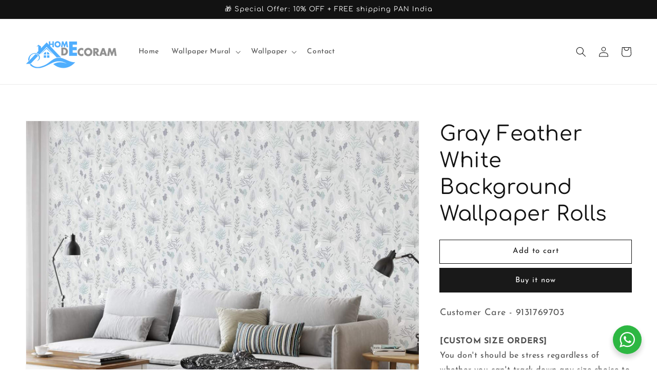

--- FILE ---
content_type: text/html; charset=utf-8
request_url: https://homedecoram.com/products/gray-feather-white-background-wallpaper-rolls
body_size: 29388
content:
<!doctype html>
<html class="no-js" lang="en">
  <head>
      <!-- Google Tag Manager -->
<script>(function(w,d,s,l,i){w[l]=w[l]||[];w[l].push({'gtm.start':
new Date().getTime(),event:'gtm.js'});var f=d.getElementsByTagName(s)[0],
j=d.createElement(s),dl=l!='dataLayer'?'&l='+l:'';j.async=true;j.src=
'https://www.googletagmanager.com/gtm.js?id='+i+dl;f.parentNode.insertBefore(j,f);
})(window,document,'script','dataLayer','GTM-5FMFJ63F');</script>
<!-- End Google Tag Manager -->
    <!-- Global site tag (gtag.js) - Google Analytics -->
<script async src="https://www.googletagmanager.com/gtag/js?id=G-FLCKKM3DXE"></script>
<meta name="p:domain_verify" content="59466254f4778cb18811bcb5f5890a1a"/>
<script>
  window.dataLayer = window.dataLayer || [];
  function gtag(){dataLayer.push(arguments);}
  gtag('js', new Date());

  gtag('config', 'G-FLCKKM3DXE');
</script>
        
    <meta charset="utf-8">
    <meta http-equiv="X-UA-Compatible" content="IE=edge">
    <meta name="viewport" content="width=device-width,initial-scale=1">
    <meta name="theme-color" content="">
    <link rel="canonical" href="https://homedecoram.com/products/gray-feather-white-background-wallpaper-rolls">
    <link rel="preconnect" href="https://cdn.shopify.com" crossorigin><link rel="icon" type="image/png" href="//homedecoram.com/cdn/shop/files/website_logo_32x32.png?v=1642164464"><link rel="preconnect" href="https://fonts.shopifycdn.com" crossorigin><title>
      Gray Feather White Background Wallpaper Rolls
 &ndash; Home Decoram</title>

    
      <meta name="description" content="gray feather white background wallpaper rolls for living room, buy a standard roll,, bedroom wallpaper roll for wall, Variety of Wallpapers &amp; Wall Coverings Online Shop, wallpaper for wall design, Textured Wallpaper, wallpaper for home wall,">
    

    

<meta property="og:site_name" content="Home Decoram">
<meta property="og:url" content="https://homedecoram.com/products/gray-feather-white-background-wallpaper-rolls">
<meta property="og:title" content="Gray Feather White Background Wallpaper Rolls">
<meta property="og:type" content="product">
<meta property="og:description" content="gray feather white background wallpaper rolls for living room, buy a standard roll,, bedroom wallpaper roll for wall, Variety of Wallpapers &amp; Wall Coverings Online Shop, wallpaper for wall design, Textured Wallpaper, wallpaper for home wall,"><meta property="og:image" content="http://homedecoram.com/cdn/shop/products/Untitled-1_76855976-e77f-441d-b2b1-2f88144c1a44.jpg?v=1642331072">
  <meta property="og:image:secure_url" content="https://homedecoram.com/cdn/shop/products/Untitled-1_76855976-e77f-441d-b2b1-2f88144c1a44.jpg?v=1642331072">
  <meta property="og:image:width" content="1200">
  <meta property="og:image:height" content="953"><meta property="og:price:amount" content="120.00">
  <meta property="og:price:currency" content="INR"><meta name="twitter:card" content="summary_large_image">
<meta name="twitter:title" content="Gray Feather White Background Wallpaper Rolls">
<meta name="twitter:description" content="gray feather white background wallpaper rolls for living room, buy a standard roll,, bedroom wallpaper roll for wall, Variety of Wallpapers &amp; Wall Coverings Online Shop, wallpaper for wall design, Textured Wallpaper, wallpaper for home wall,">


    <script src="//homedecoram.com/cdn/shop/t/1/assets/global.js?v=134895141903428787311640590070" defer="defer"></script>
    <script>window.performance && window.performance.mark && window.performance.mark('shopify.content_for_header.start');</script><meta name="google-site-verification" content="s_s8K61wiyKg2fmbave0TI9jRA2uvZ8UO9nIUnl5Yjs">
<meta name="facebook-domain-verification" content="gyak1m9smggaxb9l8ipvfkasnqsi1f">
<meta id="shopify-digital-wallet" name="shopify-digital-wallet" content="/60868853951/digital_wallets/dialog">
<link rel="alternate" type="application/json+oembed" href="https://homedecoram.com/products/gray-feather-white-background-wallpaper-rolls.oembed">
<script async="async" src="/checkouts/internal/preloads.js?locale=en-IN"></script>
<script id="shopify-features" type="application/json">{"accessToken":"4058ebc061d50b1cc2049f7fba71fc6f","betas":["rich-media-storefront-analytics"],"domain":"homedecoram.com","predictiveSearch":true,"shopId":60868853951,"locale":"en"}</script>
<script>var Shopify = Shopify || {};
Shopify.shop = "magicwalls1.myshopify.com";
Shopify.locale = "en";
Shopify.currency = {"active":"INR","rate":"1.0"};
Shopify.country = "IN";
Shopify.theme = {"name":"Wall Decore","id":128532709567,"schema_name":"Dawn","schema_version":"2.5.0","theme_store_id":887,"role":"main"};
Shopify.theme.handle = "null";
Shopify.theme.style = {"id":null,"handle":null};
Shopify.cdnHost = "homedecoram.com/cdn";
Shopify.routes = Shopify.routes || {};
Shopify.routes.root = "/";</script>
<script type="module">!function(o){(o.Shopify=o.Shopify||{}).modules=!0}(window);</script>
<script>!function(o){function n(){var o=[];function n(){o.push(Array.prototype.slice.apply(arguments))}return n.q=o,n}var t=o.Shopify=o.Shopify||{};t.loadFeatures=n(),t.autoloadFeatures=n()}(window);</script>
<script id="shop-js-analytics" type="application/json">{"pageType":"product"}</script>
<script defer="defer" async type="module" src="//homedecoram.com/cdn/shopifycloud/shop-js/modules/v2/client.init-shop-cart-sync_BT-GjEfc.en.esm.js"></script>
<script defer="defer" async type="module" src="//homedecoram.com/cdn/shopifycloud/shop-js/modules/v2/chunk.common_D58fp_Oc.esm.js"></script>
<script defer="defer" async type="module" src="//homedecoram.com/cdn/shopifycloud/shop-js/modules/v2/chunk.modal_xMitdFEc.esm.js"></script>
<script type="module">
  await import("//homedecoram.com/cdn/shopifycloud/shop-js/modules/v2/client.init-shop-cart-sync_BT-GjEfc.en.esm.js");
await import("//homedecoram.com/cdn/shopifycloud/shop-js/modules/v2/chunk.common_D58fp_Oc.esm.js");
await import("//homedecoram.com/cdn/shopifycloud/shop-js/modules/v2/chunk.modal_xMitdFEc.esm.js");

  window.Shopify.SignInWithShop?.initShopCartSync?.({"fedCMEnabled":true,"windoidEnabled":true});

</script>
<script id="__st">var __st={"a":60868853951,"offset":19800,"reqid":"7a4e4b2e-3b9d-4b0c-8d74-9f9f42327230-1769263627","pageurl":"homedecoram.com\/products\/gray-feather-white-background-wallpaper-rolls","u":"7879b9756583","p":"product","rtyp":"product","rid":7136059293887};</script>
<script>window.ShopifyPaypalV4VisibilityTracking = true;</script>
<script id="captcha-bootstrap">!function(){'use strict';const t='contact',e='account',n='new_comment',o=[[t,t],['blogs',n],['comments',n],[t,'customer']],c=[[e,'customer_login'],[e,'guest_login'],[e,'recover_customer_password'],[e,'create_customer']],r=t=>t.map((([t,e])=>`form[action*='/${t}']:not([data-nocaptcha='true']) input[name='form_type'][value='${e}']`)).join(','),a=t=>()=>t?[...document.querySelectorAll(t)].map((t=>t.form)):[];function s(){const t=[...o],e=r(t);return a(e)}const i='password',u='form_key',d=['recaptcha-v3-token','g-recaptcha-response','h-captcha-response',i],f=()=>{try{return window.sessionStorage}catch{return}},m='__shopify_v',_=t=>t.elements[u];function p(t,e,n=!1){try{const o=window.sessionStorage,c=JSON.parse(o.getItem(e)),{data:r}=function(t){const{data:e,action:n}=t;return t[m]||n?{data:e,action:n}:{data:t,action:n}}(c);for(const[e,n]of Object.entries(r))t.elements[e]&&(t.elements[e].value=n);n&&o.removeItem(e)}catch(o){console.error('form repopulation failed',{error:o})}}const l='form_type',E='cptcha';function T(t){t.dataset[E]=!0}const w=window,h=w.document,L='Shopify',v='ce_forms',y='captcha';let A=!1;((t,e)=>{const n=(g='f06e6c50-85a8-45c8-87d0-21a2b65856fe',I='https://cdn.shopify.com/shopifycloud/storefront-forms-hcaptcha/ce_storefront_forms_captcha_hcaptcha.v1.5.2.iife.js',D={infoText:'Protected by hCaptcha',privacyText:'Privacy',termsText:'Terms'},(t,e,n)=>{const o=w[L][v],c=o.bindForm;if(c)return c(t,g,e,D).then(n);var r;o.q.push([[t,g,e,D],n]),r=I,A||(h.body.append(Object.assign(h.createElement('script'),{id:'captcha-provider',async:!0,src:r})),A=!0)});var g,I,D;w[L]=w[L]||{},w[L][v]=w[L][v]||{},w[L][v].q=[],w[L][y]=w[L][y]||{},w[L][y].protect=function(t,e){n(t,void 0,e),T(t)},Object.freeze(w[L][y]),function(t,e,n,w,h,L){const[v,y,A,g]=function(t,e,n){const i=e?o:[],u=t?c:[],d=[...i,...u],f=r(d),m=r(i),_=r(d.filter((([t,e])=>n.includes(e))));return[a(f),a(m),a(_),s()]}(w,h,L),I=t=>{const e=t.target;return e instanceof HTMLFormElement?e:e&&e.form},D=t=>v().includes(t);t.addEventListener('submit',(t=>{const e=I(t);if(!e)return;const n=D(e)&&!e.dataset.hcaptchaBound&&!e.dataset.recaptchaBound,o=_(e),c=g().includes(e)&&(!o||!o.value);(n||c)&&t.preventDefault(),c&&!n&&(function(t){try{if(!f())return;!function(t){const e=f();if(!e)return;const n=_(t);if(!n)return;const o=n.value;o&&e.removeItem(o)}(t);const e=Array.from(Array(32),(()=>Math.random().toString(36)[2])).join('');!function(t,e){_(t)||t.append(Object.assign(document.createElement('input'),{type:'hidden',name:u})),t.elements[u].value=e}(t,e),function(t,e){const n=f();if(!n)return;const o=[...t.querySelectorAll(`input[type='${i}']`)].map((({name:t})=>t)),c=[...d,...o],r={};for(const[a,s]of new FormData(t).entries())c.includes(a)||(r[a]=s);n.setItem(e,JSON.stringify({[m]:1,action:t.action,data:r}))}(t,e)}catch(e){console.error('failed to persist form',e)}}(e),e.submit())}));const S=(t,e)=>{t&&!t.dataset[E]&&(n(t,e.some((e=>e===t))),T(t))};for(const o of['focusin','change'])t.addEventListener(o,(t=>{const e=I(t);D(e)&&S(e,y())}));const B=e.get('form_key'),M=e.get(l),P=B&&M;t.addEventListener('DOMContentLoaded',(()=>{const t=y();if(P)for(const e of t)e.elements[l].value===M&&p(e,B);[...new Set([...A(),...v().filter((t=>'true'===t.dataset.shopifyCaptcha))])].forEach((e=>S(e,t)))}))}(h,new URLSearchParams(w.location.search),n,t,e,['guest_login'])})(!0,!0)}();</script>
<script integrity="sha256-4kQ18oKyAcykRKYeNunJcIwy7WH5gtpwJnB7kiuLZ1E=" data-source-attribution="shopify.loadfeatures" defer="defer" src="//homedecoram.com/cdn/shopifycloud/storefront/assets/storefront/load_feature-a0a9edcb.js" crossorigin="anonymous"></script>
<script data-source-attribution="shopify.dynamic_checkout.dynamic.init">var Shopify=Shopify||{};Shopify.PaymentButton=Shopify.PaymentButton||{isStorefrontPortableWallets:!0,init:function(){window.Shopify.PaymentButton.init=function(){};var t=document.createElement("script");t.src="https://homedecoram.com/cdn/shopifycloud/portable-wallets/latest/portable-wallets.en.js",t.type="module",document.head.appendChild(t)}};
</script>
<script data-source-attribution="shopify.dynamic_checkout.buyer_consent">
  function portableWalletsHideBuyerConsent(e){var t=document.getElementById("shopify-buyer-consent"),n=document.getElementById("shopify-subscription-policy-button");t&&n&&(t.classList.add("hidden"),t.setAttribute("aria-hidden","true"),n.removeEventListener("click",e))}function portableWalletsShowBuyerConsent(e){var t=document.getElementById("shopify-buyer-consent"),n=document.getElementById("shopify-subscription-policy-button");t&&n&&(t.classList.remove("hidden"),t.removeAttribute("aria-hidden"),n.addEventListener("click",e))}window.Shopify?.PaymentButton&&(window.Shopify.PaymentButton.hideBuyerConsent=portableWalletsHideBuyerConsent,window.Shopify.PaymentButton.showBuyerConsent=portableWalletsShowBuyerConsent);
</script>
<script>
  function portableWalletsCleanup(e){e&&e.src&&console.error("Failed to load portable wallets script "+e.src);var t=document.querySelectorAll("shopify-accelerated-checkout .shopify-payment-button__skeleton, shopify-accelerated-checkout-cart .wallet-cart-button__skeleton"),e=document.getElementById("shopify-buyer-consent");for(let e=0;e<t.length;e++)t[e].remove();e&&e.remove()}function portableWalletsNotLoadedAsModule(e){e instanceof ErrorEvent&&"string"==typeof e.message&&e.message.includes("import.meta")&&"string"==typeof e.filename&&e.filename.includes("portable-wallets")&&(window.removeEventListener("error",portableWalletsNotLoadedAsModule),window.Shopify.PaymentButton.failedToLoad=e,"loading"===document.readyState?document.addEventListener("DOMContentLoaded",window.Shopify.PaymentButton.init):window.Shopify.PaymentButton.init())}window.addEventListener("error",portableWalletsNotLoadedAsModule);
</script>

<script type="module" src="https://homedecoram.com/cdn/shopifycloud/portable-wallets/latest/portable-wallets.en.js" onError="portableWalletsCleanup(this)" crossorigin="anonymous"></script>
<script nomodule>
  document.addEventListener("DOMContentLoaded", portableWalletsCleanup);
</script>

<link id="shopify-accelerated-checkout-styles" rel="stylesheet" media="screen" href="https://homedecoram.com/cdn/shopifycloud/portable-wallets/latest/accelerated-checkout-backwards-compat.css" crossorigin="anonymous">
<style id="shopify-accelerated-checkout-cart">
        #shopify-buyer-consent {
  margin-top: 1em;
  display: inline-block;
  width: 100%;
}

#shopify-buyer-consent.hidden {
  display: none;
}

#shopify-subscription-policy-button {
  background: none;
  border: none;
  padding: 0;
  text-decoration: underline;
  font-size: inherit;
  cursor: pointer;
}

#shopify-subscription-policy-button::before {
  box-shadow: none;
}

      </style>
<script id="sections-script" data-sections="main-product,product-recommendations,header,footer" defer="defer" src="//homedecoram.com/cdn/shop/t/1/compiled_assets/scripts.js?v=1125"></script>
<script>window.performance && window.performance.mark && window.performance.mark('shopify.content_for_header.end');</script>


    <style data-shopify>
      @font-face {
  font-family: "Josefin Sans";
  font-weight: 400;
  font-style: normal;
  font-display: swap;
  src: url("//homedecoram.com/cdn/fonts/josefin_sans/josefinsans_n4.70f7efd699799949e6d9f99bc20843a2c86a2e0f.woff2") format("woff2"),
       url("//homedecoram.com/cdn/fonts/josefin_sans/josefinsans_n4.35d308a1bdf56e5556bc2ac79702c721e4e2e983.woff") format("woff");
}

      @font-face {
  font-family: "Josefin Sans";
  font-weight: 700;
  font-style: normal;
  font-display: swap;
  src: url("//homedecoram.com/cdn/fonts/josefin_sans/josefinsans_n7.4edc746dce14b53e39df223fba72d5f37c3d525d.woff2") format("woff2"),
       url("//homedecoram.com/cdn/fonts/josefin_sans/josefinsans_n7.051568b12ab464ee8f0241094cdd7a1c80fbd08d.woff") format("woff");
}

      @font-face {
  font-family: "Josefin Sans";
  font-weight: 400;
  font-style: italic;
  font-display: swap;
  src: url("//homedecoram.com/cdn/fonts/josefin_sans/josefinsans_i4.a2ba85bff59cf18a6ad90c24fe1808ddb8ce1343.woff2") format("woff2"),
       url("//homedecoram.com/cdn/fonts/josefin_sans/josefinsans_i4.2dba61e1d135ab449e8e134ba633cf0d31863cc4.woff") format("woff");
}

      @font-face {
  font-family: "Josefin Sans";
  font-weight: 700;
  font-style: italic;
  font-display: swap;
  src: url("//homedecoram.com/cdn/fonts/josefin_sans/josefinsans_i7.733dd5c50cdd7b706d9ec731b4016d1edd55db5e.woff2") format("woff2"),
       url("//homedecoram.com/cdn/fonts/josefin_sans/josefinsans_i7.094ef86ca8f6eafea52b87b4f09feefb278e539d.woff") format("woff");
}

      @font-face {
  font-family: Comfortaa;
  font-weight: 400;
  font-style: normal;
  font-display: swap;
  src: url("//homedecoram.com/cdn/fonts/comfortaa/comfortaa_n4.a743a7214d01e6724c5cbf5d9aa2a05cd6da5529.woff2") format("woff2"),
       url("//homedecoram.com/cdn/fonts/comfortaa/comfortaa_n4.2bb04e1f1fbef2bde5a0f1292efab664faace33a.woff") format("woff");
}


      :root {
        --font-body-family: "Josefin Sans", sans-serif;
        --font-body-style: normal;
        --font-body-weight: 400;

        --font-heading-family: Comfortaa, sans-serif;
        --font-heading-style: normal;
        --font-heading-weight: 400;

        --font-body-scale: 1.0;
        --font-heading-scale: 1.0;

        --color-base-text: 18, 18, 18;
        --color-base-background-1: 255, 255, 255;
        --color-base-background-2: 243, 243, 243;
        --color-base-solid-button-labels: 255, 255, 255;
        --color-base-outline-button-labels: 18, 18, 18;
        --color-base-accent-1: 25, 25, 25;
        --color-base-accent-2: 51, 79, 180;
        --payment-terms-background-color: #FFFFFF;

        --gradient-base-background-1: #FFFFFF;
        --gradient-base-background-2: #F3F3F3;
        --gradient-base-accent-1: #191919;
        --gradient-base-accent-2: #334FB4;

        --page-width: 160rem;
        --page-width-margin: 2rem;
      }

      *,
      *::before,
      *::after {
        box-sizing: inherit;
      }

      html {
        box-sizing: border-box;
        font-size: calc(var(--font-body-scale) * 62.5%);
        height: 100%;
      }

      body {
        display: grid;
        grid-template-rows: auto auto 1fr auto;
        grid-template-columns: 100%;
        min-height: 100%;
        margin: 0;
        font-size: 1.5rem;
        letter-spacing: 0.06rem;
        line-height: calc(1 + 0.8 / var(--font-body-scale));
        font-family: var(--font-body-family);
        font-style: var(--font-body-style);
        font-weight: var(--font-body-weight);
      }

      @media screen and (min-width: 750px) {
        body {
          font-size: 1.6rem;
        }
      }
    </style>

    <link href="//homedecoram.com/cdn/shop/t/1/assets/base.css?v=66804525312252619961640590083" rel="stylesheet" type="text/css" media="all" />
<link rel="preload" as="font" href="//homedecoram.com/cdn/fonts/josefin_sans/josefinsans_n4.70f7efd699799949e6d9f99bc20843a2c86a2e0f.woff2" type="font/woff2" crossorigin><link rel="preload" as="font" href="//homedecoram.com/cdn/fonts/comfortaa/comfortaa_n4.a743a7214d01e6724c5cbf5d9aa2a05cd6da5529.woff2" type="font/woff2" crossorigin><link rel="stylesheet" href="//homedecoram.com/cdn/shop/t/1/assets/component-predictive-search.css?v=10425135875555615991640590067" media="print" onload="this.media='all'"><script>document.documentElement.className = document.documentElement.className.replace('no-js', 'js');
    if (Shopify.designMode) {
      document.documentElement.classList.add('shopify-design-mode');
    }
    </script>
  <meta name="facebook-domain-verification" content="27unelsve7wcwvfdhoy4qylhinzj6t" />
  <link href="https://monorail-edge.shopifysvc.com" rel="dns-prefetch">
<script>(function(){if ("sendBeacon" in navigator && "performance" in window) {try {var session_token_from_headers = performance.getEntriesByType('navigation')[0].serverTiming.find(x => x.name == '_s').description;} catch {var session_token_from_headers = undefined;}var session_cookie_matches = document.cookie.match(/_shopify_s=([^;]*)/);var session_token_from_cookie = session_cookie_matches && session_cookie_matches.length === 2 ? session_cookie_matches[1] : "";var session_token = session_token_from_headers || session_token_from_cookie || "";function handle_abandonment_event(e) {var entries = performance.getEntries().filter(function(entry) {return /monorail-edge.shopifysvc.com/.test(entry.name);});if (!window.abandonment_tracked && entries.length === 0) {window.abandonment_tracked = true;var currentMs = Date.now();var navigation_start = performance.timing.navigationStart;var payload = {shop_id: 60868853951,url: window.location.href,navigation_start,duration: currentMs - navigation_start,session_token,page_type: "product"};window.navigator.sendBeacon("https://monorail-edge.shopifysvc.com/v1/produce", JSON.stringify({schema_id: "online_store_buyer_site_abandonment/1.1",payload: payload,metadata: {event_created_at_ms: currentMs,event_sent_at_ms: currentMs}}));}}window.addEventListener('pagehide', handle_abandonment_event);}}());</script>
<script id="web-pixels-manager-setup">(function e(e,d,r,n,o){if(void 0===o&&(o={}),!Boolean(null===(a=null===(i=window.Shopify)||void 0===i?void 0:i.analytics)||void 0===a?void 0:a.replayQueue)){var i,a;window.Shopify=window.Shopify||{};var t=window.Shopify;t.analytics=t.analytics||{};var s=t.analytics;s.replayQueue=[],s.publish=function(e,d,r){return s.replayQueue.push([e,d,r]),!0};try{self.performance.mark("wpm:start")}catch(e){}var l=function(){var e={modern:/Edge?\/(1{2}[4-9]|1[2-9]\d|[2-9]\d{2}|\d{4,})\.\d+(\.\d+|)|Firefox\/(1{2}[4-9]|1[2-9]\d|[2-9]\d{2}|\d{4,})\.\d+(\.\d+|)|Chrom(ium|e)\/(9{2}|\d{3,})\.\d+(\.\d+|)|(Maci|X1{2}).+ Version\/(15\.\d+|(1[6-9]|[2-9]\d|\d{3,})\.\d+)([,.]\d+|)( \(\w+\)|)( Mobile\/\w+|) Safari\/|Chrome.+OPR\/(9{2}|\d{3,})\.\d+\.\d+|(CPU[ +]OS|iPhone[ +]OS|CPU[ +]iPhone|CPU IPhone OS|CPU iPad OS)[ +]+(15[._]\d+|(1[6-9]|[2-9]\d|\d{3,})[._]\d+)([._]\d+|)|Android:?[ /-](13[3-9]|1[4-9]\d|[2-9]\d{2}|\d{4,})(\.\d+|)(\.\d+|)|Android.+Firefox\/(13[5-9]|1[4-9]\d|[2-9]\d{2}|\d{4,})\.\d+(\.\d+|)|Android.+Chrom(ium|e)\/(13[3-9]|1[4-9]\d|[2-9]\d{2}|\d{4,})\.\d+(\.\d+|)|SamsungBrowser\/([2-9]\d|\d{3,})\.\d+/,legacy:/Edge?\/(1[6-9]|[2-9]\d|\d{3,})\.\d+(\.\d+|)|Firefox\/(5[4-9]|[6-9]\d|\d{3,})\.\d+(\.\d+|)|Chrom(ium|e)\/(5[1-9]|[6-9]\d|\d{3,})\.\d+(\.\d+|)([\d.]+$|.*Safari\/(?![\d.]+ Edge\/[\d.]+$))|(Maci|X1{2}).+ Version\/(10\.\d+|(1[1-9]|[2-9]\d|\d{3,})\.\d+)([,.]\d+|)( \(\w+\)|)( Mobile\/\w+|) Safari\/|Chrome.+OPR\/(3[89]|[4-9]\d|\d{3,})\.\d+\.\d+|(CPU[ +]OS|iPhone[ +]OS|CPU[ +]iPhone|CPU IPhone OS|CPU iPad OS)[ +]+(10[._]\d+|(1[1-9]|[2-9]\d|\d{3,})[._]\d+)([._]\d+|)|Android:?[ /-](13[3-9]|1[4-9]\d|[2-9]\d{2}|\d{4,})(\.\d+|)(\.\d+|)|Mobile Safari.+OPR\/([89]\d|\d{3,})\.\d+\.\d+|Android.+Firefox\/(13[5-9]|1[4-9]\d|[2-9]\d{2}|\d{4,})\.\d+(\.\d+|)|Android.+Chrom(ium|e)\/(13[3-9]|1[4-9]\d|[2-9]\d{2}|\d{4,})\.\d+(\.\d+|)|Android.+(UC? ?Browser|UCWEB|U3)[ /]?(15\.([5-9]|\d{2,})|(1[6-9]|[2-9]\d|\d{3,})\.\d+)\.\d+|SamsungBrowser\/(5\.\d+|([6-9]|\d{2,})\.\d+)|Android.+MQ{2}Browser\/(14(\.(9|\d{2,})|)|(1[5-9]|[2-9]\d|\d{3,})(\.\d+|))(\.\d+|)|K[Aa][Ii]OS\/(3\.\d+|([4-9]|\d{2,})\.\d+)(\.\d+|)/},d=e.modern,r=e.legacy,n=navigator.userAgent;return n.match(d)?"modern":n.match(r)?"legacy":"unknown"}(),u="modern"===l?"modern":"legacy",c=(null!=n?n:{modern:"",legacy:""})[u],f=function(e){return[e.baseUrl,"/wpm","/b",e.hashVersion,"modern"===e.buildTarget?"m":"l",".js"].join("")}({baseUrl:d,hashVersion:r,buildTarget:u}),m=function(e){var d=e.version,r=e.bundleTarget,n=e.surface,o=e.pageUrl,i=e.monorailEndpoint;return{emit:function(e){var a=e.status,t=e.errorMsg,s=(new Date).getTime(),l=JSON.stringify({metadata:{event_sent_at_ms:s},events:[{schema_id:"web_pixels_manager_load/3.1",payload:{version:d,bundle_target:r,page_url:o,status:a,surface:n,error_msg:t},metadata:{event_created_at_ms:s}}]});if(!i)return console&&console.warn&&console.warn("[Web Pixels Manager] No Monorail endpoint provided, skipping logging."),!1;try{return self.navigator.sendBeacon.bind(self.navigator)(i,l)}catch(e){}var u=new XMLHttpRequest;try{return u.open("POST",i,!0),u.setRequestHeader("Content-Type","text/plain"),u.send(l),!0}catch(e){return console&&console.warn&&console.warn("[Web Pixels Manager] Got an unhandled error while logging to Monorail."),!1}}}}({version:r,bundleTarget:l,surface:e.surface,pageUrl:self.location.href,monorailEndpoint:e.monorailEndpoint});try{o.browserTarget=l,function(e){var d=e.src,r=e.async,n=void 0===r||r,o=e.onload,i=e.onerror,a=e.sri,t=e.scriptDataAttributes,s=void 0===t?{}:t,l=document.createElement("script"),u=document.querySelector("head"),c=document.querySelector("body");if(l.async=n,l.src=d,a&&(l.integrity=a,l.crossOrigin="anonymous"),s)for(var f in s)if(Object.prototype.hasOwnProperty.call(s,f))try{l.dataset[f]=s[f]}catch(e){}if(o&&l.addEventListener("load",o),i&&l.addEventListener("error",i),u)u.appendChild(l);else{if(!c)throw new Error("Did not find a head or body element to append the script");c.appendChild(l)}}({src:f,async:!0,onload:function(){if(!function(){var e,d;return Boolean(null===(d=null===(e=window.Shopify)||void 0===e?void 0:e.analytics)||void 0===d?void 0:d.initialized)}()){var d=window.webPixelsManager.init(e)||void 0;if(d){var r=window.Shopify.analytics;r.replayQueue.forEach((function(e){var r=e[0],n=e[1],o=e[2];d.publishCustomEvent(r,n,o)})),r.replayQueue=[],r.publish=d.publishCustomEvent,r.visitor=d.visitor,r.initialized=!0}}},onerror:function(){return m.emit({status:"failed",errorMsg:"".concat(f," has failed to load")})},sri:function(e){var d=/^sha384-[A-Za-z0-9+/=]+$/;return"string"==typeof e&&d.test(e)}(c)?c:"",scriptDataAttributes:o}),m.emit({status:"loading"})}catch(e){m.emit({status:"failed",errorMsg:(null==e?void 0:e.message)||"Unknown error"})}}})({shopId: 60868853951,storefrontBaseUrl: "https://homedecoram.com",extensionsBaseUrl: "https://extensions.shopifycdn.com/cdn/shopifycloud/web-pixels-manager",monorailEndpoint: "https://monorail-edge.shopifysvc.com/unstable/produce_batch",surface: "storefront-renderer",enabledBetaFlags: ["2dca8a86"],webPixelsConfigList: [{"id":"934445247","configuration":"{\"webPixelName\":\"Judge.me\"}","eventPayloadVersion":"v1","runtimeContext":"STRICT","scriptVersion":"34ad157958823915625854214640f0bf","type":"APP","apiClientId":683015,"privacyPurposes":["ANALYTICS"],"dataSharingAdjustments":{"protectedCustomerApprovalScopes":["read_customer_email","read_customer_name","read_customer_personal_data","read_customer_phone"]}},{"id":"538837183","configuration":"{\"config\":\"{\\\"google_tag_ids\\\":[\\\"G-FLCKKM3DXE\\\",\\\"GT-PB66WB4\\\"],\\\"target_country\\\":\\\"IN\\\",\\\"gtag_events\\\":[{\\\"type\\\":\\\"search\\\",\\\"action_label\\\":\\\"G-FLCKKM3DXE\\\"},{\\\"type\\\":\\\"begin_checkout\\\",\\\"action_label\\\":\\\"G-FLCKKM3DXE\\\"},{\\\"type\\\":\\\"view_item\\\",\\\"action_label\\\":[\\\"G-FLCKKM3DXE\\\",\\\"MC-DNH6YW9KC1\\\"]},{\\\"type\\\":\\\"purchase\\\",\\\"action_label\\\":[\\\"G-FLCKKM3DXE\\\",\\\"MC-DNH6YW9KC1\\\"]},{\\\"type\\\":\\\"page_view\\\",\\\"action_label\\\":[\\\"G-FLCKKM3DXE\\\",\\\"MC-DNH6YW9KC1\\\"]},{\\\"type\\\":\\\"add_payment_info\\\",\\\"action_label\\\":\\\"G-FLCKKM3DXE\\\"},{\\\"type\\\":\\\"add_to_cart\\\",\\\"action_label\\\":\\\"G-FLCKKM3DXE\\\"}],\\\"enable_monitoring_mode\\\":false}\"}","eventPayloadVersion":"v1","runtimeContext":"OPEN","scriptVersion":"b2a88bafab3e21179ed38636efcd8a93","type":"APP","apiClientId":1780363,"privacyPurposes":[],"dataSharingAdjustments":{"protectedCustomerApprovalScopes":["read_customer_address","read_customer_email","read_customer_name","read_customer_personal_data","read_customer_phone"]}},{"id":"234946751","configuration":"{\"pixel_id\":\"680606723962934\",\"pixel_type\":\"facebook_pixel\",\"metaapp_system_user_token\":\"-\"}","eventPayloadVersion":"v1","runtimeContext":"OPEN","scriptVersion":"ca16bc87fe92b6042fbaa3acc2fbdaa6","type":"APP","apiClientId":2329312,"privacyPurposes":["ANALYTICS","MARKETING","SALE_OF_DATA"],"dataSharingAdjustments":{"protectedCustomerApprovalScopes":["read_customer_address","read_customer_email","read_customer_name","read_customer_personal_data","read_customer_phone"]}},{"id":"15827135","eventPayloadVersion":"1","runtimeContext":"LAX","scriptVersion":"1","type":"CUSTOM","privacyPurposes":["ANALYTICS","MARKETING","SALE_OF_DATA"],"name":"purchase_tracking"},{"id":"shopify-app-pixel","configuration":"{}","eventPayloadVersion":"v1","runtimeContext":"STRICT","scriptVersion":"0450","apiClientId":"shopify-pixel","type":"APP","privacyPurposes":["ANALYTICS","MARKETING"]},{"id":"shopify-custom-pixel","eventPayloadVersion":"v1","runtimeContext":"LAX","scriptVersion":"0450","apiClientId":"shopify-pixel","type":"CUSTOM","privacyPurposes":["ANALYTICS","MARKETING"]}],isMerchantRequest: false,initData: {"shop":{"name":"Home Decoram","paymentSettings":{"currencyCode":"INR"},"myshopifyDomain":"magicwalls1.myshopify.com","countryCode":"IN","storefrontUrl":"https:\/\/homedecoram.com"},"customer":null,"cart":null,"checkout":null,"productVariants":[{"price":{"amount":120.0,"currencyCode":"INR"},"product":{"title":"Gray Feather White Background Wallpaper Rolls","vendor":"Home Decoram","id":"7136059293887","untranslatedTitle":"Gray Feather White Background Wallpaper Rolls","url":"\/products\/gray-feather-white-background-wallpaper-rolls","type":"Wallpaper"},"id":"41233112072383","image":{"src":"\/\/homedecoram.com\/cdn\/shop\/products\/Untitled-1_76855976-e77f-441d-b2b1-2f88144c1a44.jpg?v=1642331072"},"sku":"","title":"Default Title","untranslatedTitle":"Default Title"}],"purchasingCompany":null},},"https://homedecoram.com/cdn","fcfee988w5aeb613cpc8e4bc33m6693e112",{"modern":"","legacy":""},{"shopId":"60868853951","storefrontBaseUrl":"https:\/\/homedecoram.com","extensionBaseUrl":"https:\/\/extensions.shopifycdn.com\/cdn\/shopifycloud\/web-pixels-manager","surface":"storefront-renderer","enabledBetaFlags":"[\"2dca8a86\"]","isMerchantRequest":"false","hashVersion":"fcfee988w5aeb613cpc8e4bc33m6693e112","publish":"custom","events":"[[\"page_viewed\",{}],[\"product_viewed\",{\"productVariant\":{\"price\":{\"amount\":120.0,\"currencyCode\":\"INR\"},\"product\":{\"title\":\"Gray Feather White Background Wallpaper Rolls\",\"vendor\":\"Home Decoram\",\"id\":\"7136059293887\",\"untranslatedTitle\":\"Gray Feather White Background Wallpaper Rolls\",\"url\":\"\/products\/gray-feather-white-background-wallpaper-rolls\",\"type\":\"Wallpaper\"},\"id\":\"41233112072383\",\"image\":{\"src\":\"\/\/homedecoram.com\/cdn\/shop\/products\/Untitled-1_76855976-e77f-441d-b2b1-2f88144c1a44.jpg?v=1642331072\"},\"sku\":\"\",\"title\":\"Default Title\",\"untranslatedTitle\":\"Default Title\"}}]]"});</script><script>
  window.ShopifyAnalytics = window.ShopifyAnalytics || {};
  window.ShopifyAnalytics.meta = window.ShopifyAnalytics.meta || {};
  window.ShopifyAnalytics.meta.currency = 'INR';
  var meta = {"product":{"id":7136059293887,"gid":"gid:\/\/shopify\/Product\/7136059293887","vendor":"Home Decoram","type":"Wallpaper","handle":"gray-feather-white-background-wallpaper-rolls","variants":[{"id":41233112072383,"price":12000,"name":"Gray Feather White Background Wallpaper Rolls","public_title":null,"sku":""}],"remote":false},"page":{"pageType":"product","resourceType":"product","resourceId":7136059293887,"requestId":"7a4e4b2e-3b9d-4b0c-8d74-9f9f42327230-1769263627"}};
  for (var attr in meta) {
    window.ShopifyAnalytics.meta[attr] = meta[attr];
  }
</script>
<script class="analytics">
  (function () {
    var customDocumentWrite = function(content) {
      var jquery = null;

      if (window.jQuery) {
        jquery = window.jQuery;
      } else if (window.Checkout && window.Checkout.$) {
        jquery = window.Checkout.$;
      }

      if (jquery) {
        jquery('body').append(content);
      }
    };

    var hasLoggedConversion = function(token) {
      if (token) {
        return document.cookie.indexOf('loggedConversion=' + token) !== -1;
      }
      return false;
    }

    var setCookieIfConversion = function(token) {
      if (token) {
        var twoMonthsFromNow = new Date(Date.now());
        twoMonthsFromNow.setMonth(twoMonthsFromNow.getMonth() + 2);

        document.cookie = 'loggedConversion=' + token + '; expires=' + twoMonthsFromNow;
      }
    }

    var trekkie = window.ShopifyAnalytics.lib = window.trekkie = window.trekkie || [];
    if (trekkie.integrations) {
      return;
    }
    trekkie.methods = [
      'identify',
      'page',
      'ready',
      'track',
      'trackForm',
      'trackLink'
    ];
    trekkie.factory = function(method) {
      return function() {
        var args = Array.prototype.slice.call(arguments);
        args.unshift(method);
        trekkie.push(args);
        return trekkie;
      };
    };
    for (var i = 0; i < trekkie.methods.length; i++) {
      var key = trekkie.methods[i];
      trekkie[key] = trekkie.factory(key);
    }
    trekkie.load = function(config) {
      trekkie.config = config || {};
      trekkie.config.initialDocumentCookie = document.cookie;
      var first = document.getElementsByTagName('script')[0];
      var script = document.createElement('script');
      script.type = 'text/javascript';
      script.onerror = function(e) {
        var scriptFallback = document.createElement('script');
        scriptFallback.type = 'text/javascript';
        scriptFallback.onerror = function(error) {
                var Monorail = {
      produce: function produce(monorailDomain, schemaId, payload) {
        var currentMs = new Date().getTime();
        var event = {
          schema_id: schemaId,
          payload: payload,
          metadata: {
            event_created_at_ms: currentMs,
            event_sent_at_ms: currentMs
          }
        };
        return Monorail.sendRequest("https://" + monorailDomain + "/v1/produce", JSON.stringify(event));
      },
      sendRequest: function sendRequest(endpointUrl, payload) {
        // Try the sendBeacon API
        if (window && window.navigator && typeof window.navigator.sendBeacon === 'function' && typeof window.Blob === 'function' && !Monorail.isIos12()) {
          var blobData = new window.Blob([payload], {
            type: 'text/plain'
          });

          if (window.navigator.sendBeacon(endpointUrl, blobData)) {
            return true;
          } // sendBeacon was not successful

        } // XHR beacon

        var xhr = new XMLHttpRequest();

        try {
          xhr.open('POST', endpointUrl);
          xhr.setRequestHeader('Content-Type', 'text/plain');
          xhr.send(payload);
        } catch (e) {
          console.log(e);
        }

        return false;
      },
      isIos12: function isIos12() {
        return window.navigator.userAgent.lastIndexOf('iPhone; CPU iPhone OS 12_') !== -1 || window.navigator.userAgent.lastIndexOf('iPad; CPU OS 12_') !== -1;
      }
    };
    Monorail.produce('monorail-edge.shopifysvc.com',
      'trekkie_storefront_load_errors/1.1',
      {shop_id: 60868853951,
      theme_id: 128532709567,
      app_name: "storefront",
      context_url: window.location.href,
      source_url: "//homedecoram.com/cdn/s/trekkie.storefront.8d95595f799fbf7e1d32231b9a28fd43b70c67d3.min.js"});

        };
        scriptFallback.async = true;
        scriptFallback.src = '//homedecoram.com/cdn/s/trekkie.storefront.8d95595f799fbf7e1d32231b9a28fd43b70c67d3.min.js';
        first.parentNode.insertBefore(scriptFallback, first);
      };
      script.async = true;
      script.src = '//homedecoram.com/cdn/s/trekkie.storefront.8d95595f799fbf7e1d32231b9a28fd43b70c67d3.min.js';
      first.parentNode.insertBefore(script, first);
    };
    trekkie.load(
      {"Trekkie":{"appName":"storefront","development":false,"defaultAttributes":{"shopId":60868853951,"isMerchantRequest":null,"themeId":128532709567,"themeCityHash":"4451868180954514730","contentLanguage":"en","currency":"INR","eventMetadataId":"f30f559c-b0aa-46c3-9a9f-a2aa9cd8a9e6"},"isServerSideCookieWritingEnabled":true,"monorailRegion":"shop_domain","enabledBetaFlags":["65f19447"]},"Session Attribution":{},"S2S":{"facebookCapiEnabled":true,"source":"trekkie-storefront-renderer","apiClientId":580111}}
    );

    var loaded = false;
    trekkie.ready(function() {
      if (loaded) return;
      loaded = true;

      window.ShopifyAnalytics.lib = window.trekkie;

      var originalDocumentWrite = document.write;
      document.write = customDocumentWrite;
      try { window.ShopifyAnalytics.merchantGoogleAnalytics.call(this); } catch(error) {};
      document.write = originalDocumentWrite;

      window.ShopifyAnalytics.lib.page(null,{"pageType":"product","resourceType":"product","resourceId":7136059293887,"requestId":"7a4e4b2e-3b9d-4b0c-8d74-9f9f42327230-1769263627","shopifyEmitted":true});

      var match = window.location.pathname.match(/checkouts\/(.+)\/(thank_you|post_purchase)/)
      var token = match? match[1]: undefined;
      if (!hasLoggedConversion(token)) {
        setCookieIfConversion(token);
        window.ShopifyAnalytics.lib.track("Viewed Product",{"currency":"INR","variantId":41233112072383,"productId":7136059293887,"productGid":"gid:\/\/shopify\/Product\/7136059293887","name":"Gray Feather White Background Wallpaper Rolls","price":"120.00","sku":"","brand":"Home Decoram","variant":null,"category":"Wallpaper","nonInteraction":true,"remote":false},undefined,undefined,{"shopifyEmitted":true});
      window.ShopifyAnalytics.lib.track("monorail:\/\/trekkie_storefront_viewed_product\/1.1",{"currency":"INR","variantId":41233112072383,"productId":7136059293887,"productGid":"gid:\/\/shopify\/Product\/7136059293887","name":"Gray Feather White Background Wallpaper Rolls","price":"120.00","sku":"","brand":"Home Decoram","variant":null,"category":"Wallpaper","nonInteraction":true,"remote":false,"referer":"https:\/\/homedecoram.com\/products\/gray-feather-white-background-wallpaper-rolls"});
      }
    });


        var eventsListenerScript = document.createElement('script');
        eventsListenerScript.async = true;
        eventsListenerScript.src = "//homedecoram.com/cdn/shopifycloud/storefront/assets/shop_events_listener-3da45d37.js";
        document.getElementsByTagName('head')[0].appendChild(eventsListenerScript);

})();</script>
<script
  defer
  src="https://homedecoram.com/cdn/shopifycloud/perf-kit/shopify-perf-kit-3.0.4.min.js"
  data-application="storefront-renderer"
  data-shop-id="60868853951"
  data-render-region="gcp-us-east1"
  data-page-type="product"
  data-theme-instance-id="128532709567"
  data-theme-name="Dawn"
  data-theme-version="2.5.0"
  data-monorail-region="shop_domain"
  data-resource-timing-sampling-rate="10"
  data-shs="true"
  data-shs-beacon="true"
  data-shs-export-with-fetch="true"
  data-shs-logs-sample-rate="1"
  data-shs-beacon-endpoint="https://homedecoram.com/api/collect"
></script>
</head>

  <body class="gradient">
    <!-- Google Tag Manager (noscript) -->
<noscript><iframe src="https://www.googletagmanager.com/ns.html?id=GTM-5FMFJ63F"
height="0" width="0" style="display:none;visibility:hidden"></iframe></noscript>
<!-- End Google Tag Manager (noscript) -->
    <a class="skip-to-content-link button visually-hidden" href="#MainContent">
      Skip to content
    </a>

    <div id="shopify-section-announcement-bar" class="shopify-section"><div class="announcement-bar color-inverse gradient" role="region" aria-label="Announcement" ><p class="announcement-bar__message h5">
                🎁 Special Offer: 10% OFF + FREE shipping PAN India
</p></div>
</div>
    <div id="shopify-section-header" class="shopify-section"><link rel="stylesheet" href="//homedecoram.com/cdn/shop/t/1/assets/component-list-menu.css?v=161614383810958508431640590074" media="print" onload="this.media='all'">
<link rel="stylesheet" href="//homedecoram.com/cdn/shop/t/1/assets/component-search.css?v=128662198121899399791640590062" media="print" onload="this.media='all'">
<link rel="stylesheet" href="//homedecoram.com/cdn/shop/t/1/assets/component-menu-drawer.css?v=25441607779389632351640590065" media="print" onload="this.media='all'">
<link rel="stylesheet" href="//homedecoram.com/cdn/shop/t/1/assets/component-cart-notification.css?v=460858370205038421640590061" media="print" onload="this.media='all'">
<link rel="stylesheet" href="//homedecoram.com/cdn/shop/t/1/assets/component-cart-items.css?v=157471800145148034221640590083" media="print" onload="this.media='all'"><link rel="stylesheet" href="//homedecoram.com/cdn/shop/t/1/assets/component-price.css?v=5328827735059554991640590065" media="print" onload="this.media='all'">
  <link rel="stylesheet" href="//homedecoram.com/cdn/shop/t/1/assets/component-loading-overlay.css?v=167310470843593579841640590086" media="print" onload="this.media='all'"><noscript><link href="//homedecoram.com/cdn/shop/t/1/assets/component-list-menu.css?v=161614383810958508431640590074" rel="stylesheet" type="text/css" media="all" /></noscript>
<noscript><link href="//homedecoram.com/cdn/shop/t/1/assets/component-search.css?v=128662198121899399791640590062" rel="stylesheet" type="text/css" media="all" /></noscript>
<noscript><link href="//homedecoram.com/cdn/shop/t/1/assets/component-menu-drawer.css?v=25441607779389632351640590065" rel="stylesheet" type="text/css" media="all" /></noscript>
<noscript><link href="//homedecoram.com/cdn/shop/t/1/assets/component-cart-notification.css?v=460858370205038421640590061" rel="stylesheet" type="text/css" media="all" /></noscript>
<noscript><link href="//homedecoram.com/cdn/shop/t/1/assets/component-cart-items.css?v=157471800145148034221640590083" rel="stylesheet" type="text/css" media="all" /></noscript>

<style>
  header-drawer {
    justify-self: start;
    margin-left: -1.2rem;
  }

  @media screen and (min-width: 990px) {
    header-drawer {
      display: none;
    }
  }

  .menu-drawer-container {
    display: flex;
  }

  .list-menu {
    list-style: none;
    padding: 0;
    margin: 0;
  }

  .list-menu--inline {
    display: inline-flex;
    flex-wrap: wrap;
  }

  summary.list-menu__item {
    padding-right: 2.7rem;
  }

  .list-menu__item {
    display: flex;
    align-items: center;
    line-height: calc(1 + 0.3 / var(--font-body-scale));
  }

  .list-menu__item--link {
    text-decoration: none;
    padding-bottom: 1rem;
    padding-top: 1rem;
    line-height: calc(1 + 0.8 / var(--font-body-scale));
  }

  @media screen and (min-width: 750px) {
    .list-menu__item--link {
      padding-bottom: 0.5rem;
      padding-top: 0.5rem;
    }
  }
</style>

<script src="//homedecoram.com/cdn/shop/t/1/assets/details-disclosure.js?v=118626640824924522881640590080" defer="defer"></script>
<script src="//homedecoram.com/cdn/shop/t/1/assets/details-modal.js?v=4511761896672669691640590079" defer="defer"></script>
<script src="//homedecoram.com/cdn/shop/t/1/assets/cart-notification.js?v=18770815536247936311640590064" defer="defer"></script>

<svg xmlns="http://www.w3.org/2000/svg" class="hidden">
  <symbol id="icon-search" viewbox="0 0 18 19" fill="none">
    <path fill-rule="evenodd" clip-rule="evenodd" d="M11.03 11.68A5.784 5.784 0 112.85 3.5a5.784 5.784 0 018.18 8.18zm.26 1.12a6.78 6.78 0 11.72-.7l5.4 5.4a.5.5 0 11-.71.7l-5.41-5.4z" fill="currentColor"/>
  </symbol>

  <symbol id="icon-close" class="icon icon-close" fill="none" viewBox="0 0 18 17">
    <path d="M.865 15.978a.5.5 0 00.707.707l7.433-7.431 7.579 7.282a.501.501 0 00.846-.37.5.5 0 00-.153-.351L9.712 8.546l7.417-7.416a.5.5 0 10-.707-.708L8.991 7.853 1.413.573a.5.5 0 10-.693.72l7.563 7.268-7.418 7.417z" fill="currentColor">
  </symbol>
</svg>
<div class="header-wrapper color-background-1 gradient header-wrapper--border-bottom">
  <header class="header header--middle-left page-width header--has-menu"><header-drawer data-breakpoint="tablet">
        <details id="Details-menu-drawer-container" class="menu-drawer-container">
          <summary class="header__icon header__icon--menu header__icon--summary link focus-inset" aria-label="Menu">
            <span>
              <svg xmlns="http://www.w3.org/2000/svg" aria-hidden="true" focusable="false" role="presentation" class="icon icon-hamburger" fill="none" viewBox="0 0 18 16">
  <path d="M1 .5a.5.5 0 100 1h15.71a.5.5 0 000-1H1zM.5 8a.5.5 0 01.5-.5h15.71a.5.5 0 010 1H1A.5.5 0 01.5 8zm0 7a.5.5 0 01.5-.5h15.71a.5.5 0 010 1H1a.5.5 0 01-.5-.5z" fill="currentColor">
</svg>

              <svg xmlns="http://www.w3.org/2000/svg" aria-hidden="true" focusable="false" role="presentation" class="icon icon-close" fill="none" viewBox="0 0 18 17">
  <path d="M.865 15.978a.5.5 0 00.707.707l7.433-7.431 7.579 7.282a.501.501 0 00.846-.37.5.5 0 00-.153-.351L9.712 8.546l7.417-7.416a.5.5 0 10-.707-.708L8.991 7.853 1.413.573a.5.5 0 10-.693.72l7.563 7.268-7.418 7.417z" fill="currentColor">
</svg>

            </span>
          </summary>
          <div id="menu-drawer" class="menu-drawer motion-reduce" tabindex="-1">
            <div class="menu-drawer__inner-container">
              <div class="menu-drawer__navigation-container">
                <nav class="menu-drawer__navigation">
                  <ul class="menu-drawer__menu list-menu" role="list"><li><a href="/" class="menu-drawer__menu-item list-menu__item link link--text focus-inset">
                            Home
                          </a></li><li><details id="Details-menu-drawer-menu-item-2">
                            <summary class="menu-drawer__menu-item list-menu__item link link--text focus-inset">
                              Wallpaper Mural
                              <svg viewBox="0 0 14 10" fill="none" aria-hidden="true" focusable="false" role="presentation" class="icon icon-arrow" xmlns="http://www.w3.org/2000/svg">
  <path fill-rule="evenodd" clip-rule="evenodd" d="M8.537.808a.5.5 0 01.817-.162l4 4a.5.5 0 010 .708l-4 4a.5.5 0 11-.708-.708L11.793 5.5H1a.5.5 0 010-1h10.793L8.646 1.354a.5.5 0 01-.109-.546z" fill="currentColor">
</svg>

                              <svg aria-hidden="true" focusable="false" role="presentation" class="icon icon-caret" viewBox="0 0 10 6">
  <path fill-rule="evenodd" clip-rule="evenodd" d="M9.354.646a.5.5 0 00-.708 0L5 4.293 1.354.646a.5.5 0 00-.708.708l4 4a.5.5 0 00.708 0l4-4a.5.5 0 000-.708z" fill="currentColor">
</svg>

                            </summary>
                            <div id="link-Wallpaper Mural" class="menu-drawer__submenu motion-reduce" tabindex="-1">
                              <div class="menu-drawer__inner-submenu">
                                <button class="menu-drawer__close-button link link--text focus-inset" aria-expanded="true">
                                  <svg viewBox="0 0 14 10" fill="none" aria-hidden="true" focusable="false" role="presentation" class="icon icon-arrow" xmlns="http://www.w3.org/2000/svg">
  <path fill-rule="evenodd" clip-rule="evenodd" d="M8.537.808a.5.5 0 01.817-.162l4 4a.5.5 0 010 .708l-4 4a.5.5 0 11-.708-.708L11.793 5.5H1a.5.5 0 010-1h10.793L8.646 1.354a.5.5 0 01-.109-.546z" fill="currentColor">
</svg>

                                  Wallpaper Mural
                                </button>
                                <ul class="menu-drawer__menu list-menu" role="list" tabindex="-1"><li><a href="/collections/tropical-mural-wallpaper" class="menu-drawer__menu-item link link--text list-menu__item focus-inset">
                                          Tropical
                                        </a></li><li><a href="/collections/marble-wallpaper" class="menu-drawer__menu-item link link--text list-menu__item focus-inset">
                                          Marble 
                                        </a></li><li><a href="/collections/3d-floral-and-tree-wallpaper" class="menu-drawer__menu-item link link--text list-menu__item focus-inset">
                                          3d Floral and Tree
                                        </a></li><li><a href="/collections/3d-wallpaper/3d-wallpaper-for-walls" class="menu-drawer__menu-item link link--text list-menu__item focus-inset">
                                          3d Mural Art
                                        </a></li><li><a href="/collections/devotional-and-spiritual-wallpaper" class="menu-drawer__menu-item link link--text list-menu__item focus-inset">
                                          Devotional and spiritual 
                                        </a></li><li><a href="/collections/kids-and-nursery-mural-wallpaper" class="menu-drawer__menu-item link link--text list-menu__item focus-inset">
                                          Kids and Nursery
                                        </a></li><li><a href="/collections/3d-wall-murals" class="menu-drawer__menu-item link link--text list-menu__item focus-inset">
                                          3d Wall Murals
                                        </a></li><li><a href="/collections/nature-forest-wallpaper" class="menu-drawer__menu-item link link--text list-menu__item focus-inset">
                                          Nature &amp; Forest 
                                        </a></li><li><a href="/collections/restaurant-and-cafe-wallpaper" class="menu-drawer__menu-item link link--text list-menu__item focus-inset">
                                          Restaurant &amp; Cafe
                                        </a></li></ul>
                              </div>
                            </div>
                          </details></li><li><details id="Details-menu-drawer-menu-item-3">
                            <summary class="menu-drawer__menu-item list-menu__item link link--text focus-inset">
                              Wallpaper
                              <svg viewBox="0 0 14 10" fill="none" aria-hidden="true" focusable="false" role="presentation" class="icon icon-arrow" xmlns="http://www.w3.org/2000/svg">
  <path fill-rule="evenodd" clip-rule="evenodd" d="M8.537.808a.5.5 0 01.817-.162l4 4a.5.5 0 010 .708l-4 4a.5.5 0 11-.708-.708L11.793 5.5H1a.5.5 0 010-1h10.793L8.646 1.354a.5.5 0 01-.109-.546z" fill="currentColor">
</svg>

                              <svg aria-hidden="true" focusable="false" role="presentation" class="icon icon-caret" viewBox="0 0 10 6">
  <path fill-rule="evenodd" clip-rule="evenodd" d="M9.354.646a.5.5 0 00-.708 0L5 4.293 1.354.646a.5.5 0 00-.708.708l4 4a.5.5 0 00.708 0l4-4a.5.5 0 000-.708z" fill="currentColor">
</svg>

                            </summary>
                            <div id="link-Wallpaper" class="menu-drawer__submenu motion-reduce" tabindex="-1">
                              <div class="menu-drawer__inner-submenu">
                                <button class="menu-drawer__close-button link link--text focus-inset" aria-expanded="true">
                                  <svg viewBox="0 0 14 10" fill="none" aria-hidden="true" focusable="false" role="presentation" class="icon icon-arrow" xmlns="http://www.w3.org/2000/svg">
  <path fill-rule="evenodd" clip-rule="evenodd" d="M8.537.808a.5.5 0 01.817-.162l4 4a.5.5 0 010 .708l-4 4a.5.5 0 11-.708-.708L11.793 5.5H1a.5.5 0 010-1h10.793L8.646 1.354a.5.5 0 01-.109-.546z" fill="currentColor">
</svg>

                                  Wallpaper
                                </button>
                                <ul class="menu-drawer__menu list-menu" role="list" tabindex="-1"><li><a href="/collections/tropical-and-leaves-wallpaper" class="menu-drawer__menu-item link link--text list-menu__item focus-inset">
                                          Tropical Wallpaper
                                        </a></li><li><a href="/collections/floral-wallpaper" class="menu-drawer__menu-item link link--text list-menu__item focus-inset">
                                          Floral Wallpaper
                                        </a></li><li><a href="/collections/artistic-wallpaper" class="menu-drawer__menu-item link link--text list-menu__item focus-inset">
                                          Art Wallpaper
                                        </a></li></ul>
                              </div>
                            </div>
                          </details></li><li><a href="/pages/contact" class="menu-drawer__menu-item list-menu__item link link--text focus-inset">
                            Contact
                          </a></li></ul>
                </nav>
                <div class="menu-drawer__utility-links"><a href="https://shopify.com/60868853951/account?locale=en&region_country=IN" class="menu-drawer__account link focus-inset h5">
                      <svg xmlns="http://www.w3.org/2000/svg" aria-hidden="true" focusable="false" role="presentation" class="icon icon-account" fill="none" viewBox="0 0 18 19">
  <path fill-rule="evenodd" clip-rule="evenodd" d="M6 4.5a3 3 0 116 0 3 3 0 01-6 0zm3-4a4 4 0 100 8 4 4 0 000-8zm5.58 12.15c1.12.82 1.83 2.24 1.91 4.85H1.51c.08-2.6.79-4.03 1.9-4.85C4.66 11.75 6.5 11.5 9 11.5s4.35.26 5.58 1.15zM9 10.5c-2.5 0-4.65.24-6.17 1.35C1.27 12.98.5 14.93.5 18v.5h17V18c0-3.07-.77-5.02-2.33-6.15-1.52-1.1-3.67-1.35-6.17-1.35z" fill="currentColor">
</svg>

Log in</a><ul class="list list-social list-unstyled" role="list"><li class="list-social__item">
                        <a href="https://www.instagram.com/homedecoramin/" class="list-social__link link"><svg aria-hidden="true" focusable="false" role="presentation" class="icon icon-instagram" viewBox="0 0 18 18">
  <path fill="currentColor" d="M8.77 1.58c2.34 0 2.62.01 3.54.05.86.04 1.32.18 1.63.3.41.17.7.35 1.01.66.3.3.5.6.65 1 .12.32.27.78.3 1.64.05.92.06 1.2.06 3.54s-.01 2.62-.05 3.54a4.79 4.79 0 01-.3 1.63c-.17.41-.35.7-.66 1.01-.3.3-.6.5-1.01.66-.31.12-.77.26-1.63.3-.92.04-1.2.05-3.54.05s-2.62 0-3.55-.05a4.79 4.79 0 01-1.62-.3c-.42-.16-.7-.35-1.01-.66-.31-.3-.5-.6-.66-1a4.87 4.87 0 01-.3-1.64c-.04-.92-.05-1.2-.05-3.54s0-2.62.05-3.54c.04-.86.18-1.32.3-1.63.16-.41.35-.7.66-1.01.3-.3.6-.5 1-.65.32-.12.78-.27 1.63-.3.93-.05 1.2-.06 3.55-.06zm0-1.58C6.39 0 6.09.01 5.15.05c-.93.04-1.57.2-2.13.4-.57.23-1.06.54-1.55 1.02C1 1.96.7 2.45.46 3.02c-.22.56-.37 1.2-.4 2.13C0 6.1 0 6.4 0 8.77s.01 2.68.05 3.61c.04.94.2 1.57.4 2.13.23.58.54 1.07 1.02 1.56.49.48.98.78 1.55 1.01.56.22 1.2.37 2.13.4.94.05 1.24.06 3.62.06 2.39 0 2.68-.01 3.62-.05.93-.04 1.57-.2 2.13-.41a4.27 4.27 0 001.55-1.01c.49-.49.79-.98 1.01-1.56.22-.55.37-1.19.41-2.13.04-.93.05-1.23.05-3.61 0-2.39 0-2.68-.05-3.62a6.47 6.47 0 00-.4-2.13 4.27 4.27 0 00-1.02-1.55A4.35 4.35 0 0014.52.46a6.43 6.43 0 00-2.13-.41A69 69 0 008.77 0z"/>
  <path fill="currentColor" d="M8.8 4a4.5 4.5 0 100 9 4.5 4.5 0 000-9zm0 7.43a2.92 2.92 0 110-5.85 2.92 2.92 0 010 5.85zM13.43 5a1.05 1.05 0 100-2.1 1.05 1.05 0 000 2.1z">
</svg>
<span class="visually-hidden">Instagram</span>
                        </a>
                      </li></ul>
                </div>
              </div>
            </div>
          </div>
        </details>
      </header-drawer><a href="/" class="header__heading-link link link--text focus-inset"><img srcset="//homedecoram.com/cdn/shop/files/Home_decoram_7b6194e1-6944-474a-aaaf-0e81cb903366_180x.png?v=1642160585 1x, //homedecoram.com/cdn/shop/files/Home_decoram_7b6194e1-6944-474a-aaaf-0e81cb903366_180x@2x.png?v=1642160585 2x"
              src="//homedecoram.com/cdn/shop/files/Home_decoram_7b6194e1-6944-474a-aaaf-0e81cb903366_180x.png?v=1642160585"
              loading="lazy"
              class="header__heading-logo"
              width="500"
              height="200"
              alt="Home Decoram"
            ></a><nav class="header__inline-menu">
        <ul class="list-menu list-menu--inline" role="list"><li><a href="/" class="header__menu-item header__menu-item list-menu__item link link--text focus-inset">
                  <span>Home</span>
                </a></li><li><details-disclosure>
                  <details id="Details-HeaderMenu-2">
                    <summary class="header__menu-item list-menu__item link focus-inset">
                      <span>Wallpaper Mural</span>
                      <svg aria-hidden="true" focusable="false" role="presentation" class="icon icon-caret" viewBox="0 0 10 6">
  <path fill-rule="evenodd" clip-rule="evenodd" d="M9.354.646a.5.5 0 00-.708 0L5 4.293 1.354.646a.5.5 0 00-.708.708l4 4a.5.5 0 00.708 0l4-4a.5.5 0 000-.708z" fill="currentColor">
</svg>

                    </summary>
                    <ul id="HeaderMenu-MenuList-2" class="header__submenu list-menu list-menu--disclosure caption-large motion-reduce" role="list" tabindex="-1"><li><a href="/collections/tropical-mural-wallpaper" class="header__menu-item list-menu__item link link--text focus-inset caption-large">
                              Tropical
                            </a></li><li><a href="/collections/marble-wallpaper" class="header__menu-item list-menu__item link link--text focus-inset caption-large">
                              Marble 
                            </a></li><li><a href="/collections/3d-floral-and-tree-wallpaper" class="header__menu-item list-menu__item link link--text focus-inset caption-large">
                              3d Floral and Tree
                            </a></li><li><a href="/collections/3d-wallpaper/3d-wallpaper-for-walls" class="header__menu-item list-menu__item link link--text focus-inset caption-large">
                              3d Mural Art
                            </a></li><li><a href="/collections/devotional-and-spiritual-wallpaper" class="header__menu-item list-menu__item link link--text focus-inset caption-large">
                              Devotional and spiritual 
                            </a></li><li><a href="/collections/kids-and-nursery-mural-wallpaper" class="header__menu-item list-menu__item link link--text focus-inset caption-large">
                              Kids and Nursery
                            </a></li><li><a href="/collections/3d-wall-murals" class="header__menu-item list-menu__item link link--text focus-inset caption-large">
                              3d Wall Murals
                            </a></li><li><a href="/collections/nature-forest-wallpaper" class="header__menu-item list-menu__item link link--text focus-inset caption-large">
                              Nature &amp; Forest 
                            </a></li><li><a href="/collections/restaurant-and-cafe-wallpaper" class="header__menu-item list-menu__item link link--text focus-inset caption-large">
                              Restaurant &amp; Cafe
                            </a></li></ul>
                  </details>
                </details-disclosure></li><li><details-disclosure>
                  <details id="Details-HeaderMenu-3">
                    <summary class="header__menu-item list-menu__item link focus-inset">
                      <span>Wallpaper</span>
                      <svg aria-hidden="true" focusable="false" role="presentation" class="icon icon-caret" viewBox="0 0 10 6">
  <path fill-rule="evenodd" clip-rule="evenodd" d="M9.354.646a.5.5 0 00-.708 0L5 4.293 1.354.646a.5.5 0 00-.708.708l4 4a.5.5 0 00.708 0l4-4a.5.5 0 000-.708z" fill="currentColor">
</svg>

                    </summary>
                    <ul id="HeaderMenu-MenuList-3" class="header__submenu list-menu list-menu--disclosure caption-large motion-reduce" role="list" tabindex="-1"><li><a href="/collections/tropical-and-leaves-wallpaper" class="header__menu-item list-menu__item link link--text focus-inset caption-large">
                              Tropical Wallpaper
                            </a></li><li><a href="/collections/floral-wallpaper" class="header__menu-item list-menu__item link link--text focus-inset caption-large">
                              Floral Wallpaper
                            </a></li><li><a href="/collections/artistic-wallpaper" class="header__menu-item list-menu__item link link--text focus-inset caption-large">
                              Art Wallpaper
                            </a></li></ul>
                  </details>
                </details-disclosure></li><li><a href="/pages/contact" class="header__menu-item header__menu-item list-menu__item link link--text focus-inset">
                  <span>Contact</span>
                </a></li></ul>
      </nav><div class="header__icons">
      <details-modal class="header__search">
        <details>
          <summary class="header__icon header__icon--search header__icon--summary link focus-inset modal__toggle" aria-haspopup="dialog" aria-label="Search">
            <span>
              <svg class="modal__toggle-open icon icon-search" aria-hidden="true" focusable="false" role="presentation">
                <use href="#icon-search">
              </svg>
              <svg class="modal__toggle-close icon icon-close" aria-hidden="true" focusable="false" role="presentation">
                <use href="#icon-close">
              </svg>
            </span>
          </summary>
          <div class="search-modal modal__content" role="dialog" aria-modal="true" aria-label="Search">
            <div class="modal-overlay"></div>
            <div class="search-modal__content" tabindex="-1"><predictive-search class="search-modal__form" data-loading-text="Loading..."><form action="/search" method="get" role="search" class="search search-modal__form">
                  <div class="field">
                    <input class="search__input field__input"
                      id="Search-In-Modal"
                      type="search"
                      name="q"
                      value=""
                      placeholder="Search"role="combobox"
                        aria-expanded="false"
                        aria-owns="predictive-search-results-list"
                        aria-controls="predictive-search-results-list"
                        aria-haspopup="listbox"
                        aria-autocomplete="list"
                        autocorrect="off"
                        autocomplete="off"
                        autocapitalize="off"
                        spellcheck="false">
                    <label class="field__label" for="Search-In-Modal">Search</label>
                    <input type="hidden" name="options[prefix]" value="last">
                    <button class="search__button field__button" aria-label="Search">
                      <svg class="icon icon-search" aria-hidden="true" focusable="false" role="presentation">
                        <use href="#icon-search">
                      </svg>
                    </button>
                  </div><div class="predictive-search predictive-search--header" tabindex="-1" data-predictive-search>
                      <div class="predictive-search__loading-state">
                        <svg aria-hidden="true" focusable="false" role="presentation" class="spinner" viewBox="0 0 66 66" xmlns="http://www.w3.org/2000/svg">
                          <circle class="path" fill="none" stroke-width="6" cx="33" cy="33" r="30"></circle>
                        </svg>
                      </div>
                    </div>

                    <span class="predictive-search-status visually-hidden" role="status" aria-hidden="true"></span></form></predictive-search><button type="button" class="search-modal__close-button modal__close-button link link--text focus-inset" aria-label="Close">
                <svg class="icon icon-close" aria-hidden="true" focusable="false" role="presentation">
                  <use href="#icon-close">
                </svg>
              </button>
            </div>
          </div>
        </details>
      </details-modal><a href="https://shopify.com/60868853951/account?locale=en&region_country=IN" class="header__icon header__icon--account link focus-inset small-hide">
          <svg xmlns="http://www.w3.org/2000/svg" aria-hidden="true" focusable="false" role="presentation" class="icon icon-account" fill="none" viewBox="0 0 18 19">
  <path fill-rule="evenodd" clip-rule="evenodd" d="M6 4.5a3 3 0 116 0 3 3 0 01-6 0zm3-4a4 4 0 100 8 4 4 0 000-8zm5.58 12.15c1.12.82 1.83 2.24 1.91 4.85H1.51c.08-2.6.79-4.03 1.9-4.85C4.66 11.75 6.5 11.5 9 11.5s4.35.26 5.58 1.15zM9 10.5c-2.5 0-4.65.24-6.17 1.35C1.27 12.98.5 14.93.5 18v.5h17V18c0-3.07-.77-5.02-2.33-6.15-1.52-1.1-3.67-1.35-6.17-1.35z" fill="currentColor">
</svg>

          <span class="visually-hidden">Log in</span>
        </a><a href="/cart" class="header__icon header__icon--cart link focus-inset" id="cart-icon-bubble"><svg class="icon icon-cart-empty" aria-hidden="true" focusable="false" role="presentation" xmlns="http://www.w3.org/2000/svg" viewBox="0 0 40 40" fill="none">
  <path d="m15.75 11.8h-3.16l-.77 11.6a5 5 0 0 0 4.99 5.34h7.38a5 5 0 0 0 4.99-5.33l-.78-11.61zm0 1h-2.22l-.71 10.67a4 4 0 0 0 3.99 4.27h7.38a4 4 0 0 0 4-4.27l-.72-10.67h-2.22v.63a4.75 4.75 0 1 1 -9.5 0zm8.5 0h-7.5v.63a3.75 3.75 0 1 0 7.5 0z" fill="currentColor" fill-rule="evenodd"/>
</svg>
<span class="visually-hidden">Cart</span></a>
    </div>
  </header>
</div>

<cart-notification>
  <div class="cart-notification-wrapper page-width color-background-1">
    <div id="cart-notification" class="cart-notification focus-inset" aria-modal="true" aria-label="Item added to your cart" role="dialog" tabindex="-1">
      <div class="cart-notification__header">
        <h2 class="cart-notification__heading caption-large text-body"><svg class="icon icon-checkmark color-foreground-text" aria-hidden="true" focusable="false" xmlns="http://www.w3.org/2000/svg" viewBox="0 0 12 9" fill="none">
  <path fill-rule="evenodd" clip-rule="evenodd" d="M11.35.643a.5.5 0 01.006.707l-6.77 6.886a.5.5 0 01-.719-.006L.638 4.845a.5.5 0 11.724-.69l2.872 3.011 6.41-6.517a.5.5 0 01.707-.006h-.001z" fill="currentColor"/>
</svg>
Item added to your cart</h2>
        <button type="button" class="cart-notification__close modal__close-button link link--text focus-inset" aria-label="Close">
          <svg class="icon icon-close" aria-hidden="true" focusable="false"><use href="#icon-close"></svg>
        </button>
      </div>
      <div id="cart-notification-product" class="cart-notification-product"></div>
      <div class="cart-notification__links">
        <a href="/cart" id="cart-notification-button" class="button button--secondary button--full-width"></a>
        <form action="/cart" method="post" id="cart-notification-form">
          <button class="button button--primary button--full-width" name="checkout">Check out</button>
        </form>
        <button type="button" class="link button-label">Continue shopping</button>
      </div>
    </div>
  </div>
</cart-notification>
<style data-shopify>
  .cart-notification {
     display: none;
  }
</style>


<script type="application/ld+json">
  {
    "@context": "http://schema.org",
    "@type": "Organization",
    "name": "Home Decoram",
    
      
      "logo": "https:\/\/homedecoram.com\/cdn\/shop\/files\/Home_decoram_7b6194e1-6944-474a-aaaf-0e81cb903366_500x.png?v=1642160585",
    
    "sameAs": [
      "",
      "",
      "",
      "https:\/\/www.instagram.com\/homedecoramin\/",
      "",
      "",
      "",
      "",
      ""
    ],
    "url": "https:\/\/homedecoram.com"
  }
</script>
</div>
    <main id="MainContent" class="content-for-layout focus-none" role="main" tabindex="-1">
      <section id="shopify-section-template--15310036402367__main" class="shopify-section product-section spaced-section">
<link href="//homedecoram.com/cdn/shop/t/1/assets/section-main-product.css?v=51650848597963430781640590060" rel="stylesheet" type="text/css" media="all" />
<link href="//homedecoram.com/cdn/shop/t/1/assets/component-accordion.css?v=149984475906394884081640590060" rel="stylesheet" type="text/css" media="all" />
<link href="//homedecoram.com/cdn/shop/t/1/assets/component-price.css?v=5328827735059554991640590065" rel="stylesheet" type="text/css" media="all" />
<link href="//homedecoram.com/cdn/shop/t/1/assets/component-rte.css?v=84043763465619332371640590082" rel="stylesheet" type="text/css" media="all" />
<link href="//homedecoram.com/cdn/shop/t/1/assets/component-slider.css?v=164911113917242421521640590066" rel="stylesheet" type="text/css" media="all" />
<link href="//homedecoram.com/cdn/shop/t/1/assets/component-rating.css?v=24573085263941240431640590078" rel="stylesheet" type="text/css" media="all" />
<link href="//homedecoram.com/cdn/shop/t/1/assets/component-loading-overlay.css?v=167310470843593579841640590086" rel="stylesheet" type="text/css" media="all" />

<link rel="stylesheet" href="//homedecoram.com/cdn/shop/t/1/assets/component-deferred-media.css?v=171180198959671422251640590077" media="print" onload="this.media='all'">

<script src="//homedecoram.com/cdn/shop/t/1/assets/product-form.js?v=1429052116008230011640590062" defer="defer"></script><section class="page-width">
  <div class="product product--large product--stacked grid grid--1-col grid--2-col-tablet">
    <div class="grid__item product__media-wrapper">
      <media-gallery id="MediaGallery-template--15310036402367__main" role="region" class="product__media-gallery" aria-label="Gallery Viewer" data-desktop-layout="stacked">
        <div id="GalleryStatus-template--15310036402367__main" class="visually-hidden" role="status"></div>
        <slider-component id="GalleryViewer-template--15310036402367__main" class="slider-mobile-gutter">
          <a class="skip-to-content-link button visually-hidden" href="#ProductInfo-template--15310036402367__main">
            Skip to product information
          </a>
          <ul id="Slider-Gallery-template--15310036402367__main" class="product__media-list grid grid--peek list-unstyled slider slider--mobile" role="list"><li id="Slide-template--15310036402367__main-23892620443839" class="product__media-item grid__item slider__slide is-active" data-media-id="template--15310036402367__main-23892620443839">

<noscript><div class="product__media media" style="padding-top: 79.41666666666667%;">
      <img
        srcset="//homedecoram.com/cdn/shop/products/Untitled-1_76855976-e77f-441d-b2b1-2f88144c1a44_493x.jpg?v=1642331072 493w,
          //homedecoram.com/cdn/shop/products/Untitled-1_76855976-e77f-441d-b2b1-2f88144c1a44_600x.jpg?v=1642331072 600w,
          //homedecoram.com/cdn/shop/products/Untitled-1_76855976-e77f-441d-b2b1-2f88144c1a44_713x.jpg?v=1642331072 713w,
          //homedecoram.com/cdn/shop/products/Untitled-1_76855976-e77f-441d-b2b1-2f88144c1a44_823x.jpg?v=1642331072 823w,
          //homedecoram.com/cdn/shop/products/Untitled-1_76855976-e77f-441d-b2b1-2f88144c1a44_990x.jpg?v=1642331072 990w,
          //homedecoram.com/cdn/shop/products/Untitled-1_76855976-e77f-441d-b2b1-2f88144c1a44_1100x.jpg?v=1642331072 1100w,
          
          
          
          
          
          //homedecoram.com/cdn/shop/products/Untitled-1_76855976-e77f-441d-b2b1-2f88144c1a44.jpg?v=1642331072 1200w"
        src="//homedecoram.com/cdn/shop/products/Untitled-1_76855976-e77f-441d-b2b1-2f88144c1a44_1946x.jpg?v=1642331072"
        sizes="(min-width: 1600px) 975px, (min-width: 990px) calc(65.0vw - 10rem), (min-width: 750px) calc((100vw - 11.5rem) / 2), calc(100vw - 4rem)"
        loading="lazy"
        width="973"
        height="773"
        alt=""
      >
    </div></noscript>

<modal-opener class="product__modal-opener product__modal-opener--image no-js-hidden" data-modal="#ProductModal-template--15310036402367__main">
  <span class="product__media-icon motion-reduce" aria-hidden="true"><svg aria-hidden="true" focusable="false" role="presentation" class="icon icon-plus" width="19" height="19" viewBox="0 0 19 19" fill="none" xmlns="http://www.w3.org/2000/svg">
  <path fill-rule="evenodd" clip-rule="evenodd" d="M4.66724 7.93978C4.66655 7.66364 4.88984 7.43922 5.16598 7.43853L10.6996 7.42464C10.9758 7.42395 11.2002 7.64724 11.2009 7.92339C11.2016 8.19953 10.9783 8.42395 10.7021 8.42464L5.16849 8.43852C4.89235 8.43922 4.66793 8.21592 4.66724 7.93978Z" fill="currentColor"/>
  <path fill-rule="evenodd" clip-rule="evenodd" d="M7.92576 4.66463C8.2019 4.66394 8.42632 4.88723 8.42702 5.16337L8.4409 10.697C8.44159 10.9732 8.2183 11.1976 7.94215 11.1983C7.66601 11.199 7.44159 10.9757 7.4409 10.6995L7.42702 5.16588C7.42633 4.88974 7.64962 4.66532 7.92576 4.66463Z" fill="currentColor"/>
  <path fill-rule="evenodd" clip-rule="evenodd" d="M12.8324 3.03011C10.1255 0.323296 5.73693 0.323296 3.03011 3.03011C0.323296 5.73693 0.323296 10.1256 3.03011 12.8324C5.73693 15.5392 10.1255 15.5392 12.8324 12.8324C15.5392 10.1256 15.5392 5.73693 12.8324 3.03011ZM2.32301 2.32301C5.42035 -0.774336 10.4421 -0.774336 13.5395 2.32301C16.6101 5.39361 16.6366 10.3556 13.619 13.4588L18.2473 18.0871C18.4426 18.2824 18.4426 18.599 18.2473 18.7943C18.0521 18.9895 17.7355 18.9895 17.5402 18.7943L12.8778 14.1318C9.76383 16.6223 5.20839 16.4249 2.32301 13.5395C-0.774335 10.4421 -0.774335 5.42035 2.32301 2.32301Z" fill="currentColor"/>
</svg>
</span>

  <div class="product__media media media--transparent" style="padding-top: 79.41666666666667%;">
    <img
      srcset="//homedecoram.com/cdn/shop/products/Untitled-1_76855976-e77f-441d-b2b1-2f88144c1a44_493x.jpg?v=1642331072 493w,
        //homedecoram.com/cdn/shop/products/Untitled-1_76855976-e77f-441d-b2b1-2f88144c1a44_600x.jpg?v=1642331072 600w,
        //homedecoram.com/cdn/shop/products/Untitled-1_76855976-e77f-441d-b2b1-2f88144c1a44_713x.jpg?v=1642331072 713w,
        //homedecoram.com/cdn/shop/products/Untitled-1_76855976-e77f-441d-b2b1-2f88144c1a44_823x.jpg?v=1642331072 823w,
        //homedecoram.com/cdn/shop/products/Untitled-1_76855976-e77f-441d-b2b1-2f88144c1a44_990x.jpg?v=1642331072 990w,
        //homedecoram.com/cdn/shop/products/Untitled-1_76855976-e77f-441d-b2b1-2f88144c1a44_1100x.jpg?v=1642331072 1100w,
        
        
        
        
        
        //homedecoram.com/cdn/shop/products/Untitled-1_76855976-e77f-441d-b2b1-2f88144c1a44.jpg?v=1642331072 1200w"
      src="//homedecoram.com/cdn/shop/products/Untitled-1_76855976-e77f-441d-b2b1-2f88144c1a44_1946x.jpg?v=1642331072"
      sizes="(min-width: 1600px) 975px, (min-width: 990px) calc(65.0vw - 10rem), (min-width: 750px) calc((100vw - 11.5rem) / 2), calc(100vw - 4rem)"
      loading="lazy"
      width="973"
      height="773"
      alt=""
    >
  </div>
  <button class="product__media-toggle" type="button" aria-haspopup="dialog" data-media-id="23892620443839">
    <span class="visually-hidden">
      Open media 1 in modal
    </span>
  </button>
</modal-opener>
                </li><li id="Slide-template--15310036402367__main-23892620476607" class="product__media-item grid__item slider__slide" data-media-id="template--15310036402367__main-23892620476607">

<noscript><div class="product__media media" style="padding-top: 133.33333333333334%;">
      <img
        srcset="//homedecoram.com/cdn/shop/products/Untitled-3_12d245c2-7e8a-4a88-88b4-0c3a6b9ad2ff_493x.jpg?v=1642331073 493w,
          //homedecoram.com/cdn/shop/products/Untitled-3_12d245c2-7e8a-4a88-88b4-0c3a6b9ad2ff_600x.jpg?v=1642331073 600w,
          //homedecoram.com/cdn/shop/products/Untitled-3_12d245c2-7e8a-4a88-88b4-0c3a6b9ad2ff_713x.jpg?v=1642331073 713w,
          //homedecoram.com/cdn/shop/products/Untitled-3_12d245c2-7e8a-4a88-88b4-0c3a6b9ad2ff_823x.jpg?v=1642331073 823w,
          
          
          
          
          
          
          
          //homedecoram.com/cdn/shop/products/Untitled-3_12d245c2-7e8a-4a88-88b4-0c3a6b9ad2ff.jpg?v=1642331073 900w"
        src="//homedecoram.com/cdn/shop/products/Untitled-3_12d245c2-7e8a-4a88-88b4-0c3a6b9ad2ff_1946x.jpg?v=1642331073"
        sizes="(min-width: 1600px) 975px, (min-width: 990px) calc(65.0vw - 10rem), (min-width: 750px) calc((100vw - 11.5rem) / 2), calc(100vw - 4rem)"
        loading="lazy"
        width="973"
        height="1298"
        alt=""
      >
    </div></noscript>

<modal-opener class="product__modal-opener product__modal-opener--image no-js-hidden" data-modal="#ProductModal-template--15310036402367__main">
  <span class="product__media-icon motion-reduce" aria-hidden="true"><svg aria-hidden="true" focusable="false" role="presentation" class="icon icon-plus" width="19" height="19" viewBox="0 0 19 19" fill="none" xmlns="http://www.w3.org/2000/svg">
  <path fill-rule="evenodd" clip-rule="evenodd" d="M4.66724 7.93978C4.66655 7.66364 4.88984 7.43922 5.16598 7.43853L10.6996 7.42464C10.9758 7.42395 11.2002 7.64724 11.2009 7.92339C11.2016 8.19953 10.9783 8.42395 10.7021 8.42464L5.16849 8.43852C4.89235 8.43922 4.66793 8.21592 4.66724 7.93978Z" fill="currentColor"/>
  <path fill-rule="evenodd" clip-rule="evenodd" d="M7.92576 4.66463C8.2019 4.66394 8.42632 4.88723 8.42702 5.16337L8.4409 10.697C8.44159 10.9732 8.2183 11.1976 7.94215 11.1983C7.66601 11.199 7.44159 10.9757 7.4409 10.6995L7.42702 5.16588C7.42633 4.88974 7.64962 4.66532 7.92576 4.66463Z" fill="currentColor"/>
  <path fill-rule="evenodd" clip-rule="evenodd" d="M12.8324 3.03011C10.1255 0.323296 5.73693 0.323296 3.03011 3.03011C0.323296 5.73693 0.323296 10.1256 3.03011 12.8324C5.73693 15.5392 10.1255 15.5392 12.8324 12.8324C15.5392 10.1256 15.5392 5.73693 12.8324 3.03011ZM2.32301 2.32301C5.42035 -0.774336 10.4421 -0.774336 13.5395 2.32301C16.6101 5.39361 16.6366 10.3556 13.619 13.4588L18.2473 18.0871C18.4426 18.2824 18.4426 18.599 18.2473 18.7943C18.0521 18.9895 17.7355 18.9895 17.5402 18.7943L12.8778 14.1318C9.76383 16.6223 5.20839 16.4249 2.32301 13.5395C-0.774335 10.4421 -0.774335 5.42035 2.32301 2.32301Z" fill="currentColor"/>
</svg>
</span>

  <div class="product__media media media--transparent" style="padding-top: 133.33333333333334%;">
    <img
      srcset="//homedecoram.com/cdn/shop/products/Untitled-3_12d245c2-7e8a-4a88-88b4-0c3a6b9ad2ff_493x.jpg?v=1642331073 493w,
        //homedecoram.com/cdn/shop/products/Untitled-3_12d245c2-7e8a-4a88-88b4-0c3a6b9ad2ff_600x.jpg?v=1642331073 600w,
        //homedecoram.com/cdn/shop/products/Untitled-3_12d245c2-7e8a-4a88-88b4-0c3a6b9ad2ff_713x.jpg?v=1642331073 713w,
        //homedecoram.com/cdn/shop/products/Untitled-3_12d245c2-7e8a-4a88-88b4-0c3a6b9ad2ff_823x.jpg?v=1642331073 823w,
        
        
        
        
        
        
        
        //homedecoram.com/cdn/shop/products/Untitled-3_12d245c2-7e8a-4a88-88b4-0c3a6b9ad2ff.jpg?v=1642331073 900w"
      src="//homedecoram.com/cdn/shop/products/Untitled-3_12d245c2-7e8a-4a88-88b4-0c3a6b9ad2ff_1946x.jpg?v=1642331073"
      sizes="(min-width: 1600px) 975px, (min-width: 990px) calc(65.0vw - 10rem), (min-width: 750px) calc((100vw - 11.5rem) / 2), calc(100vw - 4rem)"
      loading="lazy"
      width="973"
      height="1298"
      alt=""
    >
  </div>
  <button class="product__media-toggle" type="button" aria-haspopup="dialog" data-media-id="23892620476607">
    <span class="visually-hidden">
      Open media 2 in modal
    </span>
  </button>
</modal-opener>
                </li><li id="Slide-template--15310036402367__main-23892620509375" class="product__media-item grid__item slider__slide" data-media-id="template--15310036402367__main-23892620509375">

<noscript><div class="product__media media" style="padding-top: 79.41666666666667%;">
      <img
        srcset="//homedecoram.com/cdn/shop/products/Untitled-4_207a7beb-b33d-49df-ba6c-f5d30b7e6872_493x.jpg?v=1642331073 493w,
          //homedecoram.com/cdn/shop/products/Untitled-4_207a7beb-b33d-49df-ba6c-f5d30b7e6872_600x.jpg?v=1642331073 600w,
          //homedecoram.com/cdn/shop/products/Untitled-4_207a7beb-b33d-49df-ba6c-f5d30b7e6872_713x.jpg?v=1642331073 713w,
          //homedecoram.com/cdn/shop/products/Untitled-4_207a7beb-b33d-49df-ba6c-f5d30b7e6872_823x.jpg?v=1642331073 823w,
          //homedecoram.com/cdn/shop/products/Untitled-4_207a7beb-b33d-49df-ba6c-f5d30b7e6872_990x.jpg?v=1642331073 990w,
          //homedecoram.com/cdn/shop/products/Untitled-4_207a7beb-b33d-49df-ba6c-f5d30b7e6872_1100x.jpg?v=1642331073 1100w,
          
          
          
          
          
          //homedecoram.com/cdn/shop/products/Untitled-4_207a7beb-b33d-49df-ba6c-f5d30b7e6872.jpg?v=1642331073 1200w"
        src="//homedecoram.com/cdn/shop/products/Untitled-4_207a7beb-b33d-49df-ba6c-f5d30b7e6872_1946x.jpg?v=1642331073"
        sizes="(min-width: 1600px) 975px, (min-width: 990px) calc(65.0vw - 10rem), (min-width: 750px) calc((100vw - 11.5rem) / 2), calc(100vw - 4rem)"
        loading="lazy"
        width="973"
        height="773"
        alt=""
      >
    </div></noscript>

<modal-opener class="product__modal-opener product__modal-opener--image no-js-hidden" data-modal="#ProductModal-template--15310036402367__main">
  <span class="product__media-icon motion-reduce" aria-hidden="true"><svg aria-hidden="true" focusable="false" role="presentation" class="icon icon-plus" width="19" height="19" viewBox="0 0 19 19" fill="none" xmlns="http://www.w3.org/2000/svg">
  <path fill-rule="evenodd" clip-rule="evenodd" d="M4.66724 7.93978C4.66655 7.66364 4.88984 7.43922 5.16598 7.43853L10.6996 7.42464C10.9758 7.42395 11.2002 7.64724 11.2009 7.92339C11.2016 8.19953 10.9783 8.42395 10.7021 8.42464L5.16849 8.43852C4.89235 8.43922 4.66793 8.21592 4.66724 7.93978Z" fill="currentColor"/>
  <path fill-rule="evenodd" clip-rule="evenodd" d="M7.92576 4.66463C8.2019 4.66394 8.42632 4.88723 8.42702 5.16337L8.4409 10.697C8.44159 10.9732 8.2183 11.1976 7.94215 11.1983C7.66601 11.199 7.44159 10.9757 7.4409 10.6995L7.42702 5.16588C7.42633 4.88974 7.64962 4.66532 7.92576 4.66463Z" fill="currentColor"/>
  <path fill-rule="evenodd" clip-rule="evenodd" d="M12.8324 3.03011C10.1255 0.323296 5.73693 0.323296 3.03011 3.03011C0.323296 5.73693 0.323296 10.1256 3.03011 12.8324C5.73693 15.5392 10.1255 15.5392 12.8324 12.8324C15.5392 10.1256 15.5392 5.73693 12.8324 3.03011ZM2.32301 2.32301C5.42035 -0.774336 10.4421 -0.774336 13.5395 2.32301C16.6101 5.39361 16.6366 10.3556 13.619 13.4588L18.2473 18.0871C18.4426 18.2824 18.4426 18.599 18.2473 18.7943C18.0521 18.9895 17.7355 18.9895 17.5402 18.7943L12.8778 14.1318C9.76383 16.6223 5.20839 16.4249 2.32301 13.5395C-0.774335 10.4421 -0.774335 5.42035 2.32301 2.32301Z" fill="currentColor"/>
</svg>
</span>

  <div class="product__media media media--transparent" style="padding-top: 79.41666666666667%;">
    <img
      srcset="//homedecoram.com/cdn/shop/products/Untitled-4_207a7beb-b33d-49df-ba6c-f5d30b7e6872_493x.jpg?v=1642331073 493w,
        //homedecoram.com/cdn/shop/products/Untitled-4_207a7beb-b33d-49df-ba6c-f5d30b7e6872_600x.jpg?v=1642331073 600w,
        //homedecoram.com/cdn/shop/products/Untitled-4_207a7beb-b33d-49df-ba6c-f5d30b7e6872_713x.jpg?v=1642331073 713w,
        //homedecoram.com/cdn/shop/products/Untitled-4_207a7beb-b33d-49df-ba6c-f5d30b7e6872_823x.jpg?v=1642331073 823w,
        //homedecoram.com/cdn/shop/products/Untitled-4_207a7beb-b33d-49df-ba6c-f5d30b7e6872_990x.jpg?v=1642331073 990w,
        //homedecoram.com/cdn/shop/products/Untitled-4_207a7beb-b33d-49df-ba6c-f5d30b7e6872_1100x.jpg?v=1642331073 1100w,
        
        
        
        
        
        //homedecoram.com/cdn/shop/products/Untitled-4_207a7beb-b33d-49df-ba6c-f5d30b7e6872.jpg?v=1642331073 1200w"
      src="//homedecoram.com/cdn/shop/products/Untitled-4_207a7beb-b33d-49df-ba6c-f5d30b7e6872_1946x.jpg?v=1642331073"
      sizes="(min-width: 1600px) 975px, (min-width: 990px) calc(65.0vw - 10rem), (min-width: 750px) calc((100vw - 11.5rem) / 2), calc(100vw - 4rem)"
      loading="lazy"
      width="973"
      height="773"
      alt=""
    >
  </div>
  <button class="product__media-toggle" type="button" aria-haspopup="dialog" data-media-id="23892620509375">
    <span class="visually-hidden">
      Open media 3 in modal
    </span>
  </button>
</modal-opener>
                </li><li id="Slide-template--15310036402367__main-23892620542143" class="product__media-item grid__item slider__slide" data-media-id="template--15310036402367__main-23892620542143">

<noscript><div class="product__media media" style="padding-top: 79.41666666666667%;">
      <img
        srcset="//homedecoram.com/cdn/shop/products/Untitled-5_4e0693fd-9078-448e-aabd-8f495289773d_493x.jpg?v=1642331073 493w,
          //homedecoram.com/cdn/shop/products/Untitled-5_4e0693fd-9078-448e-aabd-8f495289773d_600x.jpg?v=1642331073 600w,
          //homedecoram.com/cdn/shop/products/Untitled-5_4e0693fd-9078-448e-aabd-8f495289773d_713x.jpg?v=1642331073 713w,
          //homedecoram.com/cdn/shop/products/Untitled-5_4e0693fd-9078-448e-aabd-8f495289773d_823x.jpg?v=1642331073 823w,
          //homedecoram.com/cdn/shop/products/Untitled-5_4e0693fd-9078-448e-aabd-8f495289773d_990x.jpg?v=1642331073 990w,
          //homedecoram.com/cdn/shop/products/Untitled-5_4e0693fd-9078-448e-aabd-8f495289773d_1100x.jpg?v=1642331073 1100w,
          
          
          
          
          
          //homedecoram.com/cdn/shop/products/Untitled-5_4e0693fd-9078-448e-aabd-8f495289773d.jpg?v=1642331073 1200w"
        src="//homedecoram.com/cdn/shop/products/Untitled-5_4e0693fd-9078-448e-aabd-8f495289773d_1946x.jpg?v=1642331073"
        sizes="(min-width: 1600px) 975px, (min-width: 990px) calc(65.0vw - 10rem), (min-width: 750px) calc((100vw - 11.5rem) / 2), calc(100vw - 4rem)"
        loading="lazy"
        width="973"
        height="773"
        alt=""
      >
    </div></noscript>

<modal-opener class="product__modal-opener product__modal-opener--image no-js-hidden" data-modal="#ProductModal-template--15310036402367__main">
  <span class="product__media-icon motion-reduce" aria-hidden="true"><svg aria-hidden="true" focusable="false" role="presentation" class="icon icon-plus" width="19" height="19" viewBox="0 0 19 19" fill="none" xmlns="http://www.w3.org/2000/svg">
  <path fill-rule="evenodd" clip-rule="evenodd" d="M4.66724 7.93978C4.66655 7.66364 4.88984 7.43922 5.16598 7.43853L10.6996 7.42464C10.9758 7.42395 11.2002 7.64724 11.2009 7.92339C11.2016 8.19953 10.9783 8.42395 10.7021 8.42464L5.16849 8.43852C4.89235 8.43922 4.66793 8.21592 4.66724 7.93978Z" fill="currentColor"/>
  <path fill-rule="evenodd" clip-rule="evenodd" d="M7.92576 4.66463C8.2019 4.66394 8.42632 4.88723 8.42702 5.16337L8.4409 10.697C8.44159 10.9732 8.2183 11.1976 7.94215 11.1983C7.66601 11.199 7.44159 10.9757 7.4409 10.6995L7.42702 5.16588C7.42633 4.88974 7.64962 4.66532 7.92576 4.66463Z" fill="currentColor"/>
  <path fill-rule="evenodd" clip-rule="evenodd" d="M12.8324 3.03011C10.1255 0.323296 5.73693 0.323296 3.03011 3.03011C0.323296 5.73693 0.323296 10.1256 3.03011 12.8324C5.73693 15.5392 10.1255 15.5392 12.8324 12.8324C15.5392 10.1256 15.5392 5.73693 12.8324 3.03011ZM2.32301 2.32301C5.42035 -0.774336 10.4421 -0.774336 13.5395 2.32301C16.6101 5.39361 16.6366 10.3556 13.619 13.4588L18.2473 18.0871C18.4426 18.2824 18.4426 18.599 18.2473 18.7943C18.0521 18.9895 17.7355 18.9895 17.5402 18.7943L12.8778 14.1318C9.76383 16.6223 5.20839 16.4249 2.32301 13.5395C-0.774335 10.4421 -0.774335 5.42035 2.32301 2.32301Z" fill="currentColor"/>
</svg>
</span>

  <div class="product__media media media--transparent" style="padding-top: 79.41666666666667%;">
    <img
      srcset="//homedecoram.com/cdn/shop/products/Untitled-5_4e0693fd-9078-448e-aabd-8f495289773d_493x.jpg?v=1642331073 493w,
        //homedecoram.com/cdn/shop/products/Untitled-5_4e0693fd-9078-448e-aabd-8f495289773d_600x.jpg?v=1642331073 600w,
        //homedecoram.com/cdn/shop/products/Untitled-5_4e0693fd-9078-448e-aabd-8f495289773d_713x.jpg?v=1642331073 713w,
        //homedecoram.com/cdn/shop/products/Untitled-5_4e0693fd-9078-448e-aabd-8f495289773d_823x.jpg?v=1642331073 823w,
        //homedecoram.com/cdn/shop/products/Untitled-5_4e0693fd-9078-448e-aabd-8f495289773d_990x.jpg?v=1642331073 990w,
        //homedecoram.com/cdn/shop/products/Untitled-5_4e0693fd-9078-448e-aabd-8f495289773d_1100x.jpg?v=1642331073 1100w,
        
        
        
        
        
        //homedecoram.com/cdn/shop/products/Untitled-5_4e0693fd-9078-448e-aabd-8f495289773d.jpg?v=1642331073 1200w"
      src="//homedecoram.com/cdn/shop/products/Untitled-5_4e0693fd-9078-448e-aabd-8f495289773d_1946x.jpg?v=1642331073"
      sizes="(min-width: 1600px) 975px, (min-width: 990px) calc(65.0vw - 10rem), (min-width: 750px) calc((100vw - 11.5rem) / 2), calc(100vw - 4rem)"
      loading="lazy"
      width="973"
      height="773"
      alt=""
    >
  </div>
  <button class="product__media-toggle" type="button" aria-haspopup="dialog" data-media-id="23892620542143">
    <span class="visually-hidden">
      Open media 4 in modal
    </span>
  </button>
</modal-opener>
                </li><li id="Slide-template--15310036402367__main-32049085743295" class="product__media-item grid__item slider__slide" data-media-id="template--15310036402367__main-32049085743295">

<noscript><div class="product__media media" style="padding-top: 127.77777777777777%;">
      <img
        srcset="//homedecoram.com/cdn/shop/files/homedecoram_materials_-_Copy_-_Copy_-_Copy_-_Copy_-_Copy_-_Copy_-_Copy_-_Copy_-_Copy_-_Copy_493x.jpg?v=1764752202 493w,
          //homedecoram.com/cdn/shop/files/homedecoram_materials_-_Copy_-_Copy_-_Copy_-_Copy_-_Copy_-_Copy_-_Copy_-_Copy_-_Copy_-_Copy_600x.jpg?v=1764752202 600w,
          //homedecoram.com/cdn/shop/files/homedecoram_materials_-_Copy_-_Copy_-_Copy_-_Copy_-_Copy_-_Copy_-_Copy_-_Copy_-_Copy_-_Copy_713x.jpg?v=1764752202 713w,
          
          
          
          
          
          
          
          
          //homedecoram.com/cdn/shop/files/homedecoram_materials_-_Copy_-_Copy_-_Copy_-_Copy_-_Copy_-_Copy_-_Copy_-_Copy_-_Copy_-_Copy.jpg?v=1764752202 720w"
        src="//homedecoram.com/cdn/shop/files/homedecoram_materials_-_Copy_-_Copy_-_Copy_-_Copy_-_Copy_-_Copy_-_Copy_-_Copy_-_Copy_-_Copy_1946x.jpg?v=1764752202"
        sizes="(min-width: 1600px) 975px, (min-width: 990px) calc(65.0vw - 10rem), (min-width: 750px) calc((100vw - 11.5rem) / 2), calc(100vw - 4rem)"
        loading="lazy"
        width="973"
        height="1244"
        alt=""
      >
    </div></noscript>

<modal-opener class="product__modal-opener product__modal-opener--image no-js-hidden" data-modal="#ProductModal-template--15310036402367__main">
  <span class="product__media-icon motion-reduce" aria-hidden="true"><svg aria-hidden="true" focusable="false" role="presentation" class="icon icon-plus" width="19" height="19" viewBox="0 0 19 19" fill="none" xmlns="http://www.w3.org/2000/svg">
  <path fill-rule="evenodd" clip-rule="evenodd" d="M4.66724 7.93978C4.66655 7.66364 4.88984 7.43922 5.16598 7.43853L10.6996 7.42464C10.9758 7.42395 11.2002 7.64724 11.2009 7.92339C11.2016 8.19953 10.9783 8.42395 10.7021 8.42464L5.16849 8.43852C4.89235 8.43922 4.66793 8.21592 4.66724 7.93978Z" fill="currentColor"/>
  <path fill-rule="evenodd" clip-rule="evenodd" d="M7.92576 4.66463C8.2019 4.66394 8.42632 4.88723 8.42702 5.16337L8.4409 10.697C8.44159 10.9732 8.2183 11.1976 7.94215 11.1983C7.66601 11.199 7.44159 10.9757 7.4409 10.6995L7.42702 5.16588C7.42633 4.88974 7.64962 4.66532 7.92576 4.66463Z" fill="currentColor"/>
  <path fill-rule="evenodd" clip-rule="evenodd" d="M12.8324 3.03011C10.1255 0.323296 5.73693 0.323296 3.03011 3.03011C0.323296 5.73693 0.323296 10.1256 3.03011 12.8324C5.73693 15.5392 10.1255 15.5392 12.8324 12.8324C15.5392 10.1256 15.5392 5.73693 12.8324 3.03011ZM2.32301 2.32301C5.42035 -0.774336 10.4421 -0.774336 13.5395 2.32301C16.6101 5.39361 16.6366 10.3556 13.619 13.4588L18.2473 18.0871C18.4426 18.2824 18.4426 18.599 18.2473 18.7943C18.0521 18.9895 17.7355 18.9895 17.5402 18.7943L12.8778 14.1318C9.76383 16.6223 5.20839 16.4249 2.32301 13.5395C-0.774335 10.4421 -0.774335 5.42035 2.32301 2.32301Z" fill="currentColor"/>
</svg>
</span>

  <div class="product__media media media--transparent" style="padding-top: 127.77777777777777%;">
    <img
      srcset="//homedecoram.com/cdn/shop/files/homedecoram_materials_-_Copy_-_Copy_-_Copy_-_Copy_-_Copy_-_Copy_-_Copy_-_Copy_-_Copy_-_Copy_493x.jpg?v=1764752202 493w,
        //homedecoram.com/cdn/shop/files/homedecoram_materials_-_Copy_-_Copy_-_Copy_-_Copy_-_Copy_-_Copy_-_Copy_-_Copy_-_Copy_-_Copy_600x.jpg?v=1764752202 600w,
        //homedecoram.com/cdn/shop/files/homedecoram_materials_-_Copy_-_Copy_-_Copy_-_Copy_-_Copy_-_Copy_-_Copy_-_Copy_-_Copy_-_Copy_713x.jpg?v=1764752202 713w,
        
        
        
        
        
        
        
        
        //homedecoram.com/cdn/shop/files/homedecoram_materials_-_Copy_-_Copy_-_Copy_-_Copy_-_Copy_-_Copy_-_Copy_-_Copy_-_Copy_-_Copy.jpg?v=1764752202 720w"
      src="//homedecoram.com/cdn/shop/files/homedecoram_materials_-_Copy_-_Copy_-_Copy_-_Copy_-_Copy_-_Copy_-_Copy_-_Copy_-_Copy_-_Copy_1946x.jpg?v=1764752202"
      sizes="(min-width: 1600px) 975px, (min-width: 990px) calc(65.0vw - 10rem), (min-width: 750px) calc((100vw - 11.5rem) / 2), calc(100vw - 4rem)"
      loading="lazy"
      width="973"
      height="1244"
      alt=""
    >
  </div>
  <button class="product__media-toggle" type="button" aria-haspopup="dialog" data-media-id="32049085743295">
    <span class="visually-hidden">
      Open media 5 in modal
    </span>
  </button>
</modal-opener>
                </li><li id="Slide-template--15310036402367__main-26455509237951" class="product__media-item grid__item slider__slide" data-media-id="template--15310036402367__main-26455509237951">

<noscript><div class="product__media media" style="padding-top: 145.2784503631961%;">
      <img
        srcset="//homedecoram.com/cdn/shop/products/orderprocesscopy-Copy-Copy_c7c6d422-072a-461f-95f8-8fea212dc4df_493x.jpg?v=1763985699 493w,
          //homedecoram.com/cdn/shop/products/orderprocesscopy-Copy-Copy_c7c6d422-072a-461f-95f8-8fea212dc4df_600x.jpg?v=1763985699 600w,
          //homedecoram.com/cdn/shop/products/orderprocesscopy-Copy-Copy_c7c6d422-072a-461f-95f8-8fea212dc4df_713x.jpg?v=1763985699 713w,
          //homedecoram.com/cdn/shop/products/orderprocesscopy-Copy-Copy_c7c6d422-072a-461f-95f8-8fea212dc4df_823x.jpg?v=1763985699 823w,
          //homedecoram.com/cdn/shop/products/orderprocesscopy-Copy-Copy_c7c6d422-072a-461f-95f8-8fea212dc4df_990x.jpg?v=1763985699 990w,
          //homedecoram.com/cdn/shop/products/orderprocesscopy-Copy-Copy_c7c6d422-072a-461f-95f8-8fea212dc4df_1100x.jpg?v=1763985699 1100w,
          //homedecoram.com/cdn/shop/products/orderprocesscopy-Copy-Copy_c7c6d422-072a-461f-95f8-8fea212dc4df_1206x.jpg?v=1763985699 1206w,
          
          
          
          
          //homedecoram.com/cdn/shop/products/orderprocesscopy-Copy-Copy_c7c6d422-072a-461f-95f8-8fea212dc4df.jpg?v=1763985699 1239w"
        src="//homedecoram.com/cdn/shop/products/orderprocesscopy-Copy-Copy_c7c6d422-072a-461f-95f8-8fea212dc4df_1946x.jpg?v=1763985699"
        sizes="(min-width: 1600px) 975px, (min-width: 990px) calc(65.0vw - 10rem), (min-width: 750px) calc((100vw - 11.5rem) / 2), calc(100vw - 4rem)"
        loading="lazy"
        width="973"
        height="1414"
        alt=""
      >
    </div></noscript>

<modal-opener class="product__modal-opener product__modal-opener--image no-js-hidden" data-modal="#ProductModal-template--15310036402367__main">
  <span class="product__media-icon motion-reduce" aria-hidden="true"><svg aria-hidden="true" focusable="false" role="presentation" class="icon icon-plus" width="19" height="19" viewBox="0 0 19 19" fill="none" xmlns="http://www.w3.org/2000/svg">
  <path fill-rule="evenodd" clip-rule="evenodd" d="M4.66724 7.93978C4.66655 7.66364 4.88984 7.43922 5.16598 7.43853L10.6996 7.42464C10.9758 7.42395 11.2002 7.64724 11.2009 7.92339C11.2016 8.19953 10.9783 8.42395 10.7021 8.42464L5.16849 8.43852C4.89235 8.43922 4.66793 8.21592 4.66724 7.93978Z" fill="currentColor"/>
  <path fill-rule="evenodd" clip-rule="evenodd" d="M7.92576 4.66463C8.2019 4.66394 8.42632 4.88723 8.42702 5.16337L8.4409 10.697C8.44159 10.9732 8.2183 11.1976 7.94215 11.1983C7.66601 11.199 7.44159 10.9757 7.4409 10.6995L7.42702 5.16588C7.42633 4.88974 7.64962 4.66532 7.92576 4.66463Z" fill="currentColor"/>
  <path fill-rule="evenodd" clip-rule="evenodd" d="M12.8324 3.03011C10.1255 0.323296 5.73693 0.323296 3.03011 3.03011C0.323296 5.73693 0.323296 10.1256 3.03011 12.8324C5.73693 15.5392 10.1255 15.5392 12.8324 12.8324C15.5392 10.1256 15.5392 5.73693 12.8324 3.03011ZM2.32301 2.32301C5.42035 -0.774336 10.4421 -0.774336 13.5395 2.32301C16.6101 5.39361 16.6366 10.3556 13.619 13.4588L18.2473 18.0871C18.4426 18.2824 18.4426 18.599 18.2473 18.7943C18.0521 18.9895 17.7355 18.9895 17.5402 18.7943L12.8778 14.1318C9.76383 16.6223 5.20839 16.4249 2.32301 13.5395C-0.774335 10.4421 -0.774335 5.42035 2.32301 2.32301Z" fill="currentColor"/>
</svg>
</span>

  <div class="product__media media media--transparent" style="padding-top: 145.2784503631961%;">
    <img
      srcset="//homedecoram.com/cdn/shop/products/orderprocesscopy-Copy-Copy_c7c6d422-072a-461f-95f8-8fea212dc4df_493x.jpg?v=1763985699 493w,
        //homedecoram.com/cdn/shop/products/orderprocesscopy-Copy-Copy_c7c6d422-072a-461f-95f8-8fea212dc4df_600x.jpg?v=1763985699 600w,
        //homedecoram.com/cdn/shop/products/orderprocesscopy-Copy-Copy_c7c6d422-072a-461f-95f8-8fea212dc4df_713x.jpg?v=1763985699 713w,
        //homedecoram.com/cdn/shop/products/orderprocesscopy-Copy-Copy_c7c6d422-072a-461f-95f8-8fea212dc4df_823x.jpg?v=1763985699 823w,
        //homedecoram.com/cdn/shop/products/orderprocesscopy-Copy-Copy_c7c6d422-072a-461f-95f8-8fea212dc4df_990x.jpg?v=1763985699 990w,
        //homedecoram.com/cdn/shop/products/orderprocesscopy-Copy-Copy_c7c6d422-072a-461f-95f8-8fea212dc4df_1100x.jpg?v=1763985699 1100w,
        //homedecoram.com/cdn/shop/products/orderprocesscopy-Copy-Copy_c7c6d422-072a-461f-95f8-8fea212dc4df_1206x.jpg?v=1763985699 1206w,
        
        
        
        
        //homedecoram.com/cdn/shop/products/orderprocesscopy-Copy-Copy_c7c6d422-072a-461f-95f8-8fea212dc4df.jpg?v=1763985699 1239w"
      src="//homedecoram.com/cdn/shop/products/orderprocesscopy-Copy-Copy_c7c6d422-072a-461f-95f8-8fea212dc4df_1946x.jpg?v=1763985699"
      sizes="(min-width: 1600px) 975px, (min-width: 990px) calc(65.0vw - 10rem), (min-width: 750px) calc((100vw - 11.5rem) / 2), calc(100vw - 4rem)"
      loading="lazy"
      width="973"
      height="1414"
      alt=""
    >
  </div>
  <button class="product__media-toggle" type="button" aria-haspopup="dialog" data-media-id="26455509237951">
    <span class="visually-hidden">
      Open media 6 in modal
    </span>
  </button>
</modal-opener>
                </li></ul>
          <div class="slider-buttons no-js-hidden">
            <button type="button" class="slider-button slider-button--prev" name="previous" aria-label="Slide left"><svg aria-hidden="true" focusable="false" role="presentation" class="icon icon-caret" viewBox="0 0 10 6">
  <path fill-rule="evenodd" clip-rule="evenodd" d="M9.354.646a.5.5 0 00-.708 0L5 4.293 1.354.646a.5.5 0 00-.708.708l4 4a.5.5 0 00.708 0l4-4a.5.5 0 000-.708z" fill="currentColor">
</svg>
</button>
            <div class="slider-counter caption">
              <span class="slider-counter--current">1</span>
              <span aria-hidden="true"> / </span>
              <span class="visually-hidden">of</span>
              <span class="slider-counter--total">6</span>
            </div>
            <button type="button" class="slider-button slider-button--next" name="next" aria-label="Slide right"><svg aria-hidden="true" focusable="false" role="presentation" class="icon icon-caret" viewBox="0 0 10 6">
  <path fill-rule="evenodd" clip-rule="evenodd" d="M9.354.646a.5.5 0 00-.708 0L5 4.293 1.354.646a.5.5 0 00-.708.708l4 4a.5.5 0 00.708 0l4-4a.5.5 0 000-.708z" fill="currentColor">
</svg>
</button>
          </div>
        </slider-component></media-gallery>
    </div>
    <div class="product__info-wrapper grid__item">
      <div id="ProductInfo-template--15310036402367__main" class="product__info-container product__info-container--sticky"><h1 class="product__title" >
              Gray Feather White Background Wallpaper Rolls
            </h1><div id="shopify-block-ATjgreVBXN21wd2htW__option_calculator_product_option_7mJxMp" class="shopify-block shopify-app-block"><script
  type="text/javascript"
  src="https://cdn.shopify.com/extensions/019bec8d-f2b6-760b-b6ff-77b882b55da6/shopify-option-price-calculator-414/assets/math.min.js"
  defer="defer"
  rel="preload"></script>

<link href="//cdn.shopify.com/extensions/019bec8d-f2b6-760b-b6ff-77b882b55da6/shopify-option-price-calculator-414/assets/option-custom.css" rel="stylesheet" type="text/css" media="all" />

<script
  type="text/javascript"
  src="https://cdn.shopify.com/extensions/019bec8d-f2b6-760b-b6ff-77b882b55da6/shopify-option-price-calculator-414/assets/crypto-js.min.js"
  defer="defer"
  rel="preload"></script>

<div>
  <product-options-section class="app-block">
    <span
      class='product-id'
      id='7136059293887'
      tags='[&quot;3d design wallpaper&quot;,&quot;3d flower wallpaper for bedroom&quot;,&quot;3d flower wallpaper for wall&quot;,&quot;3d Flowers&quot;,&quot;3d magnolia wallpaper&quot;,&quot;3d mural wallpaper&quot;,&quot;3d tulip flower wallpaper&quot;,&quot;3d wall mural wallpaper&quot;,&quot;3D wallmural&quot;,&quot;3d wallpaper&quot;,&quot;3d wallpaper design for bedroom&quot;,&quot;3d wallpaper for living room&quot;,&quot;3d wallpaper for walls&quot;,&quot;3d wallpaper for walls designs&quot;,&quot;3D wallpapers&quot;,&quot;3d wallpapers for living room&quot;,&quot;aestheticwallpapers&quot;,&quot;applying wall murals&quot;,&quot;background&quot;,&quot;bedroom for wallpaper&quot;,&quot;buy wallpaper in Agra&quot;,&quot;buy wallpaper in Ahmedabad&quot;,&quot;buy wallpaper in Bangalore&quot;,&quot;buy wallpaper in Bhopal&quot;,&quot;buy wallpaper in Chandigarh&quot;,&quot;buy wallpaper in Chennai&quot;,&quot;buy wallpaper in Coimbatore&quot;,&quot;buy wallpaper in gujarat&quot;,&quot;buy wallpaper in Gurgaon&quot;,&quot;buy wallpaper in Hyderabad&quot;,&quot;buy wallpaper in indore&quot;,&quot;buy wallpaper in Jaipur&quot;,&quot;buy wallpaper in Kanpur&quot;,&quot;buy wallpaper in kochi&quot;,&quot;buy wallpaper in Kolkata&quot;,&quot;buy wallpaper in Lucknow&quot;,&quot;buy wallpaper in Madurai&quot;,&quot;buy wallpaper in mumbai&quot;,&quot;buy wallpaper in Nashik&quot;,&quot;buy wallpaper in noida&quot;,&quot;buy wallpaper in Patna&quot;,&quot;buy wallpaper in Pune&quot;,&quot;buy wallpaper in Raipur&quot;,&quot;buy wallpaper in surat&quot;,&quot;buy wallpaper in Visakhapatnam&quot;,&quot;buy wallpaper roll online india&quot;,&quot;buy wallpaper rolls online&quot;,&quot;cheap wallpaper rolls&quot;,&quot;customized wallpaper design&quot;,&quot;floral and tree&quot;,&quot;Floral wallpaper&quot;,&quot;Floral wallpaper for walls&quot;,&quot;hdwallpaper&quot;,&quot;hdwallpapers&quot;,&quot;home wall for wallpaper&quot;,&quot;home wallpaper&quot;,&quot;homedecoration&quot;,&quot;how to apply wall murals&quot;,&quot;icons&quot;,&quot;interiordesign&quot;,&quot;large floral wallpaper design&quot;,&quot;leaf wallpaper&quot;,&quot;Led Wall Wallpaper&quot;,&quot;living room&quot;,&quot;living room for wallpaper&quot;,&quot;luxury 3d wallpaper for bedroom walls&quot;,&quot;modern 3d wallpaper&quot;,&quot;modern 3d wallpaper for walls&quot;,&quot;modern flower wallpaper&quot;,&quot;modern wallpaper design for bedroom&quot;,&quot;modern wallpaper design for living room&quot;,&quot;mural&quot;,&quot;mural art decor&quot;,&quot;new wallpaper design for walls&quot;,&quot;painting and scenery&quot;,&quot;pinterest&quot;,&quot;realestate&quot;,&quot;self adhesive wall murals&quot;,&quot;sprituals ad devotinal&quot;,&quot;tropical wallpaper&quot;,&quot;tulip 3d wallpaper&quot;,&quot;tv wall background&quot;,&quot;vintage 3d flower wallpaper&quot;,&quot;wall&quot;,&quot;wall art&quot;,&quot;wall decals&quot;,&quot;wall decor&quot;,&quot;wall design&quot;,&quot;wall mural ideas&quot;,&quot;wall murals&quot;,&quot;wall paper roll price&quot;,&quot;wallcovering&quot;,&quot;wallmural&quot;,&quot;wallpaper&quot;,&quot;wallpaper design for bedroom&quot;,&quot;wallpaper design for bedroom wall&quot;,&quot;wallpaper floral rolls&quot;,&quot;wallpaper for bedroom walls&quot;,&quot;wallpaper for bedroom walls designs&quot;,&quot;Wallpaper for Wall&quot;,&quot;wallpaper for wall 3d&quot;,&quot;wallpaper for walls&quot;,&quot;wallpaper in Bangalore&quot;,&quot;Wallpaper in delhi&quot;,&quot;wallpaper murals&quot;,&quot;wallpaper price&quot;,&quot;wallpaper rolls&quot;,&quot;wallpapercustom&quot;,&quot;wallpaperdecor&quot;,&quot;wallpaperdesign&quot;,&quot;wallpaperdinding&quot;,&quot;wallpaperdindingmurah&quot;,&quot;wallpaperdindingmurahbanget&quot;,&quot;wallpaperkeren&quot;,&quot;wallpaperkorea&quot;,&quot;wallpapermurah&quot;,&quot;watercolour leaf wallpapers&quot;,&quot;watercolour wallpaper&quot;,&quot;white and green wallpaper for walls&quot;]'
      variants='[{&quot;id&quot;:41233112072383,&quot;title&quot;:&quot;Default Title&quot;,&quot;option1&quot;:&quot;Default Title&quot;,&quot;option2&quot;:null,&quot;option3&quot;:null,&quot;sku&quot;:&quot;&quot;,&quot;requires_shipping&quot;:true,&quot;taxable&quot;:true,&quot;featured_image&quot;:null,&quot;available&quot;:true,&quot;name&quot;:&quot;Gray Feather White Background Wallpaper Rolls&quot;,&quot;public_title&quot;:null,&quot;options&quot;:[&quot;Default Title&quot;],&quot;price&quot;:12000,&quot;weight&quot;:0,&quot;compare_at_price&quot;:null,&quot;inventory_management&quot;:null,&quot;barcode&quot;:&quot;&quot;,&quot;requires_selling_plan&quot;:false,&quot;selling_plan_allocations&quot;:[]}]'
      price='12000'
      isavailable='true'
      metadata01='Delete this text and insert Metadata'
      metadata02='Delete this text and insert Metadata'
      metadata03='Delete this text and insert Metadata'
      metadata04='Delete this text and insert Metadata'
      metadata05='Delete this text and insert Metadata'
      style="display: none"></span>
    <div class="optionTitle"></div>
    <div class="product-custom-option"></div>
    <div class="option-price-container"></div>
    <div class="qty-discount-msg"></div>
    <div class="above-rule-container"></div>
    <div class="add-to-cart-container"></div>
    <div class="below-rule-container"></div>
    <div class="product-error-msg"></div>
    <div class="custom-loading"></div>
    <div class="custom-cart-view"></div>
    <div class="custom-dimension-view"></div>
  </product-options-section>

  <div id="custom-loader">
    <div class="custom-loader-bar">
      <div class="custom-loader-fill">
        <span></span>
      </div>
    </div>
    <div class="custom-loader-text"></div>
  </div>


</div>


</div>
<div >
              <product-form class="product-form">
                <div class="product-form__error-message-wrapper" role="alert" hidden>
                  <svg aria-hidden="true" focusable="false" role="presentation" class="icon icon-error" viewBox="0 0 13 13">
                    <circle cx="6.5" cy="6.50049" r="5.5" stroke="white" stroke-width="2"/>
                    <circle cx="6.5" cy="6.5" r="5.5" fill="#EB001B" stroke="#EB001B" stroke-width="0.7"/>
                    <path d="M5.87413 3.52832L5.97439 7.57216H7.02713L7.12739 3.52832H5.87413ZM6.50076 9.66091C6.88091 9.66091 7.18169 9.37267 7.18169 9.00504C7.18169 8.63742 6.88091 8.34917 6.50076 8.34917C6.12061 8.34917 5.81982 8.63742 5.81982 9.00504C5.81982 9.37267 6.12061 9.66091 6.50076 9.66091Z" fill="white"/>
                    <path d="M5.87413 3.17832H5.51535L5.52424 3.537L5.6245 7.58083L5.63296 7.92216H5.97439H7.02713H7.36856L7.37702 7.58083L7.47728 3.537L7.48617 3.17832H7.12739H5.87413ZM6.50076 10.0109C7.06121 10.0109 7.5317 9.57872 7.5317 9.00504C7.5317 8.43137 7.06121 7.99918 6.50076 7.99918C5.94031 7.99918 5.46982 8.43137 5.46982 9.00504C5.46982 9.57872 5.94031 10.0109 6.50076 10.0109Z" fill="white" stroke="#EB001B" stroke-width="0.7">
                  </svg>
                  <span class="product-form__error-message"></span>
                </div><form method="post" action="/cart/add" id="product-form-template--15310036402367__main" accept-charset="UTF-8" class="form" enctype="multipart/form-data" novalidate="novalidate" data-type="add-to-cart-form"><input type="hidden" name="form_type" value="product" /><input type="hidden" name="utf8" value="✓" /><input type="hidden" name="id" value="41233112072383" disabled>
                  <div class="product-form__buttons">
                    <button
                      type="submit"
                      name="add"
                      class="product-form__submit button button--full-width button--secondary"
                    
                    >
                        <span>Add to cart
</span>
                        <div class="loading-overlay__spinner hidden">
                          <svg aria-hidden="true" focusable="false" role="presentation" class="spinner" viewBox="0 0 66 66" xmlns="http://www.w3.org/2000/svg">
                            <circle class="path" fill="none" stroke-width="6" cx="33" cy="33" r="30"></circle>
                          </svg>
                        </div>
                    </button><div data-shopify="payment-button" class="shopify-payment-button"> <shopify-accelerated-checkout recommended="null" fallback="{&quot;supports_subs&quot;:true,&quot;supports_def_opts&quot;:true,&quot;name&quot;:&quot;buy_it_now&quot;,&quot;wallet_params&quot;:{}}" access-token="4058ebc061d50b1cc2049f7fba71fc6f" buyer-country="IN" buyer-locale="en" buyer-currency="INR" variant-params="[{&quot;id&quot;:41233112072383,&quot;requiresShipping&quot;:true}]" shop-id="60868853951" enabled-flags="[&quot;ae0f5bf6&quot;]" > <div class="shopify-payment-button__button" role="button" disabled aria-hidden="true" style="background-color: transparent; border: none"> <div class="shopify-payment-button__skeleton">&nbsp;</div> </div> </shopify-accelerated-checkout> <small id="shopify-buyer-consent" class="hidden" aria-hidden="true" data-consent-type="subscription"> This item is a recurring or deferred purchase. By continuing, I agree to the <span id="shopify-subscription-policy-button">cancellation policy</span> and authorize you to charge my payment method at the prices, frequency and dates listed on this page until my order is fulfilled or I cancel, if permitted. </small> </div>
</div><input type="hidden" name="product-id" value="7136059293887" /><input type="hidden" name="section-id" value="template--15310036402367__main" /></form></product-form>

              <link href="//homedecoram.com/cdn/shop/t/1/assets/component-pickup-availability.css?v=182529111801178770621640590068" rel="stylesheet" type="text/css" media="all" />
<pickup-availability class="product__pickup-availabilities no-js-hidden"
                
                data-root-url="/"
                data-variant-id="41233112072383"
                data-has-only-default-variant="true"
              >
                <template>
                  <pickup-availability-preview class="pickup-availability-preview">
                    <svg xmlns="http://www.w3.org/2000/svg" fill="none" aria-hidden="true" focusable="false" role="presentation" class="icon icon-unavailable" fill="none" viewBox="0 0 20 20">
  <path fill="#DE3618" stroke="#fff" d="M13.94 3.94L10 7.878l-3.94-3.94A1.499 1.499 0 103.94 6.06L7.88 10l-3.94 3.94a1.499 1.499 0 102.12 2.12L10 12.12l3.94 3.94a1.497 1.497 0 002.12 0 1.499 1.499 0 000-2.12L12.122 10l3.94-3.94a1.499 1.499 0 10-2.121-2.12z"/>
</svg>

                    <div class="pickup-availability-info">
                      <p class="caption-large">Couldn&#39;t load pickup availability</p>
                      <button class="pickup-availability-button link link--text underlined-link">Refresh</button>
                    </div>
                  </pickup-availability-preview>
                </template>
              </pickup-availability>
            </div>

            <script src="//homedecoram.com/cdn/shop/t/1/assets/pickup-availability.js?v=95345216988985239631640590084" defer="defer"></script><p class="product__text subtitle" >Customer Care - 9131769703</p><div class="product__description rte">
                <p data-mce-fragment="1"><strong data-mce-fragment="1">[CUSTOM SIZE ORDERS]</strong><br data-mce-fragment="1">You don't should be stress regardless of whether you can't track down any size choice to meet your requirements, if it's not too much trouble, contact us on<span data-mce-fragment="1"> </span><strong data-mce-fragment="1">+91 91317-69703</strong><span data-mce-fragment="1"> </span>or send a message us on our Whatsapp number which is same.  <br data-mce-fragment="1"><strong data-mce-fragment="1">.<br data-mce-fragment="1">[Materials]</strong><br data-mce-fragment="1"><strong data-mce-fragment="1">#1 Non Woven Wallpaper (Glue required)</strong><br data-mce-fragment="1">Highlights:<br data-mce-fragment="1">• Top notch Non-Woven silk/smooth completion Wallpaper<br data-mce-fragment="1"><span data-mce-fragment="1">• Semi-Matt traditional wallpaper is a paper-based material</span><br data-mce-fragment="1">• Thickness 295<span data-mce-fragment="1"> micron</span><br data-mce-fragment="1"><span data-mce-fragment="1">• Easy for use and application</span><br data-mce-fragment="1"><span data-mce-fragment="1">• Environment friendly Ink we used you can fix on this kids rooms also</span><br data-mce-fragment="1"><span data-mce-fragment="1">• Apply can Smooth and textured Walls applicable with glue</span><br data-mce-fragment="1">• 8-10 Years Lifespan<br data-mce-fragment="1"><br data-mce-fragment="1"><strong data-mce-fragment="1">#2 Canvas Texture Wallpaper (Glue required)</strong><br data-mce-fragment="1">Highlights:<br data-mce-fragment="1">• S<span data-mce-fragment="1">emi-matt fabric with a canvas structure</span><br data-mce-fragment="1"><span data-mce-fragment="1">• Thickness 360</span><span data-mce-fragment="1"> micron. Non-Woven Backing</span><br data-mce-fragment="1">• Easy for use and application<br data-mce-fragment="1">• Applicable with glue<br data-mce-fragment="1">• 8-10 Years Lifespan<br data-mce-fragment="1">•<span data-mce-fragment="1"> </span><span data-mce-fragment="1">It looks beautiful in both light and dark patterns.</span><br data-mce-fragment="1"></p>
<p data-mce-fragment="1"><br data-mce-fragment="1"><strong data-mce-fragment="1">[Significant NOTE]</strong><br data-mce-fragment="1">• You will get the backdrop in numbered rolls that match, Starts from Left sight by numbers.<br data-mce-fragment="1">• Backdrop is applied by covering 2-2.5 cm (0.8-1 inch) covering the examples next to each other (Left to Right)<br data-mce-fragment="1">• Colours on the prints might be somewhat unique in relation to what you see on your screen - that is on the grounds that each show has it's own singular settings.<br data-mce-fragment="1">• We utilize just unique HP inks with Green guard declaration so you can be 100% certain that we care about your wellbeing and furthermore feel liable for our current circumstance.<br data-mce-fragment="1"><br data-mce-fragment="1"><strong data-mce-fragment="1">[RETURNS, EXCHANGES and CANCELLATIONS]</strong><br data-mce-fragment="1">• Except if your thing is flawed returns are not acknowledged, each and every request is made on request, so it's unrealistic to exchange it.<br data-mce-fragment="1"><span data-mce-fragment="1">As the wallpapers are made to order, we do not offer refunds/returns (of course, if the item you receive is damaged, we will replace it with a new one).</span><br data-mce-fragment="1">• Trades are not acknowledged.</p>
<span data-mce-fragment="1"></span>• Trades are not acknowledged.
              </div><share-button id="Share-template--15310036402367__main" class="share-button" >
              <button class="share-button__button hidden">
                <svg width="13" height="12" viewBox="0 0 13 12" class="icon icon-share" fill="none" xmlns="http://www.w3.org/2000/svg" aria-hidden="true" focusable="false">
  <path d="M1.625 8.125V10.2917C1.625 10.579 1.73914 10.8545 1.9423 11.0577C2.14547 11.2609 2.42102 11.375 2.70833 11.375H10.2917C10.579 11.375 10.8545 11.2609 11.0577 11.0577C11.2609 10.8545 11.375 10.579 11.375 10.2917V8.125" stroke="currentColor" stroke-linecap="round" stroke-linejoin="round"/>
  <path fill-rule="evenodd" clip-rule="evenodd" d="M6.14775 1.27137C6.34301 1.0761 6.65959 1.0761 6.85485 1.27137L9.56319 3.9797C9.75845 4.17496 9.75845 4.49154 9.56319 4.6868C9.36793 4.88207 9.05135 4.88207 8.85609 4.6868L6.5013 2.33203L4.14652 4.6868C3.95126 4.88207 3.63468 4.88207 3.43942 4.6868C3.24415 4.49154 3.24415 4.17496 3.43942 3.9797L6.14775 1.27137Z" fill="currentColor"/>
  <path fill-rule="evenodd" clip-rule="evenodd" d="M6.5 1.125C6.77614 1.125 7 1.34886 7 1.625V8.125C7 8.40114 6.77614 8.625 6.5 8.625C6.22386 8.625 6 8.40114 6 8.125V1.625C6 1.34886 6.22386 1.125 6.5 1.125Z" fill="currentColor"/>
</svg>

                Share
              </button>
              <details id="Details-share-template--15310036402367__main">
                <summary class="share-button__button">
                  <svg width="13" height="12" viewBox="0 0 13 12" class="icon icon-share" fill="none" xmlns="http://www.w3.org/2000/svg" aria-hidden="true" focusable="false">
  <path d="M1.625 8.125V10.2917C1.625 10.579 1.73914 10.8545 1.9423 11.0577C2.14547 11.2609 2.42102 11.375 2.70833 11.375H10.2917C10.579 11.375 10.8545 11.2609 11.0577 11.0577C11.2609 10.8545 11.375 10.579 11.375 10.2917V8.125" stroke="currentColor" stroke-linecap="round" stroke-linejoin="round"/>
  <path fill-rule="evenodd" clip-rule="evenodd" d="M6.14775 1.27137C6.34301 1.0761 6.65959 1.0761 6.85485 1.27137L9.56319 3.9797C9.75845 4.17496 9.75845 4.49154 9.56319 4.6868C9.36793 4.88207 9.05135 4.88207 8.85609 4.6868L6.5013 2.33203L4.14652 4.6868C3.95126 4.88207 3.63468 4.88207 3.43942 4.6868C3.24415 4.49154 3.24415 4.17496 3.43942 3.9797L6.14775 1.27137Z" fill="currentColor"/>
  <path fill-rule="evenodd" clip-rule="evenodd" d="M6.5 1.125C6.77614 1.125 7 1.34886 7 1.625V8.125C7 8.40114 6.77614 8.625 6.5 8.625C6.22386 8.625 6 8.40114 6 8.125V1.625C6 1.34886 6.22386 1.125 6.5 1.125Z" fill="currentColor"/>
</svg>

                  Share
                </summary>
                <div id="Product-share-template--15310036402367__main" class="share-button__fallback motion-reduce">
                  <div class="field">
                    <span id="ShareMessage-template--15310036402367__main" class="share-button__message hidden" role="status">
                    </span>
                    <input type="text"
                          class="field__input"
                          id="url"
                          value="https://homedecoram.com/products/gray-feather-white-background-wallpaper-rolls"
                          placeholder="Link"
                          onclick="this.select();"
                          readonly
                    >
                    <label class="field__label" for="url">Link</label>
                  </div>
                  <button class="share-button__close hidden no-js-hidden">
                    <svg xmlns="http://www.w3.org/2000/svg" aria-hidden="true" focusable="false" role="presentation" class="icon icon-close" fill="none" viewBox="0 0 18 17">
  <path d="M.865 15.978a.5.5 0 00.707.707l7.433-7.431 7.579 7.282a.501.501 0 00.846-.37.5.5 0 00-.153-.351L9.712 8.546l7.417-7.416a.5.5 0 10-.707-.708L8.991 7.853 1.413.573a.5.5 0 10-.693.72l7.563 7.268-7.418 7.417z" fill="currentColor">
</svg>

                    <span class="visually-hidden">Close share</span>
                  </button>
                  <button class="share-button__copy no-js-hidden">
                    <svg class="icon icon-clipboard" width="11" height="13" fill="none" xmlns="http://www.w3.org/2000/svg" aria-hidden="true" focusable="false" viewBox="0 0 11 13">
  <path fill-rule="evenodd" clip-rule="evenodd" d="M2 1a1 1 0 011-1h7a1 1 0 011 1v9a1 1 0 01-1 1V1H2zM1 2a1 1 0 00-1 1v9a1 1 0 001 1h7a1 1 0 001-1V3a1 1 0 00-1-1H1zm0 10V3h7v9H1z" fill="currentColor"/>
</svg>

                    <span class="visually-hidden">Copy link</span>
                  </button>
                </div>
              </details>
            </share-button>
            <script src="//homedecoram.com/cdn/shop/t/1/assets/share.js?v=23059556731731026671640590085" defer="defer"></script><modal-opener class="product-popup-modal__opener no-js-hidden" data-modal="#PopupModal-ded17c07-4e88-4cbc-8599-5c40c5256cc6" >
                <button id="ProductPopup-ded17c07-4e88-4cbc-8599-5c40c5256cc6" class="product-popup-modal__button link" type="button" aria-haspopup="dialog">Wallpaper Installation Guide</button>
              </modal-opener>
              <a href="/pages/easy-installation-of-your-custom-printed-wallpaper" class="product-popup-modal__button link no-js">Wallpaper Installation Guide</a></div>
    </div>
  </div>

  <product-modal id="ProductModal-template--15310036402367__main" class="product-media-modal media-modal">
    <div class="product-media-modal__dialog" role="dialog" aria-label="Media gallery" aria-modal="true" tabindex="-1">
      <button id="ModalClose-template--15310036402367__main" type="button" class="product-media-modal__toggle" aria-label="Close"><svg xmlns="http://www.w3.org/2000/svg" aria-hidden="true" focusable="false" role="presentation" class="icon icon-close" fill="none" viewBox="0 0 18 17">
  <path d="M.865 15.978a.5.5 0 00.707.707l7.433-7.431 7.579 7.282a.501.501 0 00.846-.37.5.5 0 00-.153-.351L9.712 8.546l7.417-7.416a.5.5 0 10-.707-.708L8.991 7.853 1.413.573a.5.5 0 10-.693.72l7.563 7.268-7.418 7.417z" fill="currentColor">
</svg>
</button>

      <div class="product-media-modal__content" role="document" aria-label="Media gallery" tabindex="0">
<img
    srcset="//homedecoram.com/cdn/shop/products/Untitled-1_76855976-e77f-441d-b2b1-2f88144c1a44_550x.jpg?v=1642331072 550w,//homedecoram.com/cdn/shop/products/Untitled-1_76855976-e77f-441d-b2b1-2f88144c1a44_1100x.jpg?v=1642331072 1100w,//homedecoram.com/cdn/shop/products/Untitled-1_76855976-e77f-441d-b2b1-2f88144c1a44.jpg?v=1642331072 1200w"
    sizes="(min-width: 750px) calc(100vw - 22rem), 1100px"
    src="//homedecoram.com/cdn/shop/products/Untitled-1_76855976-e77f-441d-b2b1-2f88144c1a44_1445x.jpg?v=1642331072"
    alt="Gray Feather White Background Wallpaper Rolls"
    loading="lazy"
    width="1100"
    height="874"
    data-media-id="23892620443839"
    
  >
<img
    srcset="//homedecoram.com/cdn/shop/products/Untitled-3_12d245c2-7e8a-4a88-88b4-0c3a6b9ad2ff_550x.jpg?v=1642331073 550w,//homedecoram.com/cdn/shop/products/Untitled-3_12d245c2-7e8a-4a88-88b4-0c3a6b9ad2ff.jpg?v=1642331073 900w"
    sizes="(min-width: 750px) calc(100vw - 22rem), 1100px"
    src="//homedecoram.com/cdn/shop/products/Untitled-3_12d245c2-7e8a-4a88-88b4-0c3a6b9ad2ff_1445x.jpg?v=1642331073"
    alt="Gray Feather White Background Wallpaper Rolls"
    loading="lazy"
    width="1100"
    height="1467"
    data-media-id="23892620476607"
    
  >
<img
    srcset="//homedecoram.com/cdn/shop/products/Untitled-4_207a7beb-b33d-49df-ba6c-f5d30b7e6872_550x.jpg?v=1642331073 550w,//homedecoram.com/cdn/shop/products/Untitled-4_207a7beb-b33d-49df-ba6c-f5d30b7e6872_1100x.jpg?v=1642331073 1100w,//homedecoram.com/cdn/shop/products/Untitled-4_207a7beb-b33d-49df-ba6c-f5d30b7e6872.jpg?v=1642331073 1200w"
    sizes="(min-width: 750px) calc(100vw - 22rem), 1100px"
    src="//homedecoram.com/cdn/shop/products/Untitled-4_207a7beb-b33d-49df-ba6c-f5d30b7e6872_1445x.jpg?v=1642331073"
    alt="Gray Feather White Background Wallpaper Rolls"
    loading="lazy"
    width="1100"
    height="874"
    data-media-id="23892620509375"
    
  >
<img
    srcset="//homedecoram.com/cdn/shop/products/Untitled-5_4e0693fd-9078-448e-aabd-8f495289773d_550x.jpg?v=1642331073 550w,//homedecoram.com/cdn/shop/products/Untitled-5_4e0693fd-9078-448e-aabd-8f495289773d_1100x.jpg?v=1642331073 1100w,//homedecoram.com/cdn/shop/products/Untitled-5_4e0693fd-9078-448e-aabd-8f495289773d.jpg?v=1642331073 1200w"
    sizes="(min-width: 750px) calc(100vw - 22rem), 1100px"
    src="//homedecoram.com/cdn/shop/products/Untitled-5_4e0693fd-9078-448e-aabd-8f495289773d_1445x.jpg?v=1642331073"
    alt="Gray Feather White Background Wallpaper Rolls"
    loading="lazy"
    width="1100"
    height="874"
    data-media-id="23892620542143"
    
  >
<img
    srcset="//homedecoram.com/cdn/shop/files/homedecoram_materials_-_Copy_-_Copy_-_Copy_-_Copy_-_Copy_-_Copy_-_Copy_-_Copy_-_Copy_-_Copy_550x.jpg?v=1764752202 550w,//homedecoram.com/cdn/shop/files/homedecoram_materials_-_Copy_-_Copy_-_Copy_-_Copy_-_Copy_-_Copy_-_Copy_-_Copy_-_Copy_-_Copy.jpg?v=1764752202 720w"
    sizes="(min-width: 750px) calc(100vw - 22rem), 1100px"
    src="//homedecoram.com/cdn/shop/files/homedecoram_materials_-_Copy_-_Copy_-_Copy_-_Copy_-_Copy_-_Copy_-_Copy_-_Copy_-_Copy_-_Copy_1445x.jpg?v=1764752202"
    alt="Gray Feather White Background Wallpaper Rolls"
    loading="lazy"
    width="1100"
    height="1406"
    data-media-id="32049085743295"
    
  >
<img
    srcset="//homedecoram.com/cdn/shop/products/orderprocesscopy-Copy-Copy_c7c6d422-072a-461f-95f8-8fea212dc4df_550x.jpg?v=1763985699 550w,//homedecoram.com/cdn/shop/products/orderprocesscopy-Copy-Copy_c7c6d422-072a-461f-95f8-8fea212dc4df_1100x.jpg?v=1763985699 1100w,//homedecoram.com/cdn/shop/products/orderprocesscopy-Copy-Copy_c7c6d422-072a-461f-95f8-8fea212dc4df.jpg?v=1763985699 1239w"
    sizes="(min-width: 750px) calc(100vw - 22rem), 1100px"
    src="//homedecoram.com/cdn/shop/products/orderprocesscopy-Copy-Copy_c7c6d422-072a-461f-95f8-8fea212dc4df_1445x.jpg?v=1763985699"
    alt="Gray Feather White Background Wallpaper Rolls"
    loading="lazy"
    width="1100"
    height="1599"
    data-media-id="26455509237951"
    
  ></div>
    </div>
  </product-modal>

  
<modal-dialog id="PopupModal-ded17c07-4e88-4cbc-8599-5c40c5256cc6" class="product-popup-modal" >
      <div role="dialog" aria-label="Wallpaper Installation Guide" aria-modal="true" class="product-popup-modal__content" tabindex="-1">
        <button id="ModalClose-ded17c07-4e88-4cbc-8599-5c40c5256cc6" type="button" class="product-popup-modal__toggle" aria-label="Close"><svg xmlns="http://www.w3.org/2000/svg" aria-hidden="true" focusable="false" role="presentation" class="icon icon-close" fill="none" viewBox="0 0 18 17">
  <path d="M.865 15.978a.5.5 0 00.707.707l7.433-7.431 7.579 7.282a.501.501 0 00.846-.37.5.5 0 00-.153-.351L9.712 8.546l7.417-7.416a.5.5 0 10-.707-.708L8.991 7.853 1.413.573a.5.5 0 10-.693.72l7.563 7.268-7.418 7.417z" fill="currentColor">
</svg>
</button>
        <div class="product-popup-modal__content-info">
          <h1 class="h2">Easy Installation Of Your Custom Printed Wallpaper</h1>
          <p><img src="https://cdn.shopify.com/s/files/1/0608/6885/3951/files/wallpaper_installation_manual.jpg?v=1758021717" alt=""></p>
        </div>
      </div>
    </modal-dialog></section>




  <script src="//homedecoram.com/cdn/shop/t/1/assets/media-gallery.js?v=152902515749446478401640590068" defer="defer"></script>


<script>
  document.addEventListener('DOMContentLoaded', function() {
    function isIE() {
      const ua = window.navigator.userAgent;
      const msie = ua.indexOf('MSIE ');
      const trident = ua.indexOf('Trident/');

      return (msie > 0 || trident > 0);
    }

    if (!isIE()) return;
    const hiddenInput = document.querySelector('#product-form-template--15310036402367__main input[name="id"]');
    const noScriptInputWrapper = document.createElement('div');
    const variantSwitcher = document.querySelector('variant-radios[data-section="template--15310036402367__main"]') || document.querySelector('variant-selects[data-section="template--15310036402367__main"]');
    noScriptInputWrapper.innerHTML = document.querySelector('.product-form__noscript-wrapper-template--15310036402367__main').textContent;
    variantSwitcher.outerHTML = noScriptInputWrapper.outerHTML;

    document.querySelector('#Variants-template--15310036402367__main').addEventListener('change', function(event) {
      hiddenInput.value = event.currentTarget.value;
    });
  });
</script><script type="application/ld+json">
  {
    "@context": "http://schema.org/",
    "@type": "Product",
    "name": "Gray Feather White Background Wallpaper Rolls",
    "url": "https:\/\/homedecoram.com\/products\/gray-feather-white-background-wallpaper-rolls",
    "image": [
        "https:\/\/homedecoram.com\/cdn\/shop\/products\/Untitled-1_76855976-e77f-441d-b2b1-2f88144c1a44_1200x.jpg?v=1642331072"
      ],
    "description": "[CUSTOM SIZE ORDERS]You don't should be stress regardless of whether you can't track down any size choice to meet your requirements, if it's not too much trouble, contact us on +91 91317-69703 or send a message us on our Whatsapp number which is same.  .[Materials]#1 Non Woven Wallpaper (Glue required)Highlights:• Top notch Non-Woven silk\/smooth completion Wallpaper• Semi-Matt traditional wallpaper is a paper-based material• Thickness 295 micron• Easy for use and application• Environment friendly Ink we used you can fix on this kids rooms also• Apply can Smooth and textured Walls applicable with glue• 8-10 Years Lifespan#2 Canvas Texture Wallpaper (Glue required)Highlights:• Semi-matt fabric with a canvas structure• Thickness 360 micron. Non-Woven Backing• Easy for use and application• Applicable with glue• 8-10 Years Lifespan• It looks beautiful in both light and dark patterns.\n[Significant NOTE]• You will get the backdrop in numbered rolls that match, Starts from Left sight by numbers.• Backdrop is applied by covering 2-2.5 cm (0.8-1 inch) covering the examples next to each other (Left to Right)• Colours on the prints might be somewhat unique in relation to what you see on your screen - that is on the grounds that each show has it's own singular settings.• We utilize just unique HP inks with Green guard declaration so you can be 100% certain that we care about your wellbeing and furthermore feel liable for our current circumstance.[RETURNS, EXCHANGES and CANCELLATIONS]• Except if your thing is flawed returns are not acknowledged, each and every request is made on request, so it's unrealistic to exchange it.As the wallpapers are made to order, we do not offer refunds\/returns (of course, if the item you receive is damaged, we will replace it with a new one).• Trades are not acknowledged.\n• Trades are not acknowledged.",
    
    "brand": {
      "@type": "Thing",
      "name": "Home Decoram"
    },
    "offers": [{
          "@type" : "Offer","availability" : "http://schema.org/InStock",
          "price" : 120.0,
          "priceCurrency" : "INR",
          "url" : "https:\/\/homedecoram.com\/products\/gray-feather-white-background-wallpaper-rolls?variant=41233112072383"
        }
]
  }
</script>


</section><section id="shopify-section-template--15310036402367__product-recommendations" class="shopify-section spaced-section"><link rel="stylesheet" href="//homedecoram.com/cdn/shop/t/1/assets/component-card.css?v=150801359028351130571640590080" media="print" onload="this.media='all'">
<link rel="stylesheet" href="//homedecoram.com/cdn/shop/t/1/assets/component-price.css?v=5328827735059554991640590065" media="print" onload="this.media='all'">
<link rel="stylesheet" href="//homedecoram.com/cdn/shop/t/1/assets/component-product-grid.css?v=121312940050546451241640590073" media="print" onload="this.media='all'">
<link rel="stylesheet" href="//homedecoram.com/cdn/shop/t/1/assets/section-product-recommendations.css?v=43755720937753601011640590070" media="print" onload="this.media='all'">

<noscript><link href="//homedecoram.com/cdn/shop/t/1/assets/component-card.css?v=150801359028351130571640590080" rel="stylesheet" type="text/css" media="all" /></noscript>
<noscript><link href="//homedecoram.com/cdn/shop/t/1/assets/component-price.css?v=5328827735059554991640590065" rel="stylesheet" type="text/css" media="all" /></noscript>
<noscript><link href="//homedecoram.com/cdn/shop/t/1/assets/component-product-grid.css?v=121312940050546451241640590073" rel="stylesheet" type="text/css" media="all" /></noscript>
<noscript><link href="//homedecoram.com/cdn/shop/t/1/assets/section-product-recommendations.css?v=43755720937753601011640590070" rel="stylesheet" type="text/css" media="all" /></noscript>

<product-recommendations class="product-recommendations page-width" data-url="/recommendations/products?section_id=template--15310036402367__product-recommendations&product_id=7136059293887&limit=4">
  
</product-recommendations>




</section>
    </main>

    <div id="shopify-section-footer" class="shopify-section">
<link href="//homedecoram.com/cdn/shop/t/1/assets/section-footer.css?v=32991598838362915891640590084" rel="stylesheet" type="text/css" media="all" />
<link rel="stylesheet" href="//homedecoram.com/cdn/shop/t/1/assets/component-newsletter.css?v=102012443320945857941640590081" media="print" onload="this.media='all'">
<link rel="stylesheet" href="//homedecoram.com/cdn/shop/t/1/assets/component-list-menu.css?v=161614383810958508431640590074" media="print" onload="this.media='all'">
<link rel="stylesheet" href="//homedecoram.com/cdn/shop/t/1/assets/component-list-payment.css?v=69253961410771838501640590069" media="print" onload="this.media='all'">
<link rel="stylesheet" href="//homedecoram.com/cdn/shop/t/1/assets/component-list-social.css?v=52211663153726659061640590062" media="print" onload="this.media='all'">
<link rel="stylesheet" href="//homedecoram.com/cdn/shop/t/1/assets/component-rte.css?v=84043763465619332371640590082" media="print" onload="this.media='all'">
<link rel="stylesheet" href="//homedecoram.com/cdn/shop/t/1/assets/disclosure.css?v=160129347545493074521640590069" media="print" onload="this.media='all'">

<noscript><link href="//homedecoram.com/cdn/shop/t/1/assets/component-newsletter.css?v=102012443320945857941640590081" rel="stylesheet" type="text/css" media="all" /></noscript>
<noscript><link href="//homedecoram.com/cdn/shop/t/1/assets/component-list-menu.css?v=161614383810958508431640590074" rel="stylesheet" type="text/css" media="all" /></noscript>
<noscript><link href="//homedecoram.com/cdn/shop/t/1/assets/component-list-payment.css?v=69253961410771838501640590069" rel="stylesheet" type="text/css" media="all" /></noscript>
<noscript><link href="//homedecoram.com/cdn/shop/t/1/assets/component-list-social.css?v=52211663153726659061640590062" rel="stylesheet" type="text/css" media="all" /></noscript>
<noscript><link href="//homedecoram.com/cdn/shop/t/1/assets/component-rte.css?v=84043763465619332371640590082" rel="stylesheet" type="text/css" media="all" /></noscript>
<noscript><link href="//homedecoram.com/cdn/shop/t/1/assets/disclosure.css?v=160129347545493074521640590069" rel="stylesheet" type="text/css" media="all" /></noscript>

<footer class="footer color-background-2 gradient"><div class="footer__content-top page-width"><div class="footer__blocks-wrapper grid grid--1-col grid--2-col grid--4-col-tablet "><div class="footer-block grid__item footer-block--menu" ><h2 class="footer-block__heading">Home Decoram</h2><ul class="footer-block__details-content list-unstyled"><li>
                          <a href="/pages/about-us" class="link link--text list-menu__item list-menu__item--link">
                            About
                          </a>
                        </li><li>
                          <a href="/pages/privacy-policy" class="link link--text list-menu__item list-menu__item--link">
                            Privacy Policy
                          </a>
                        </li><li>
                          <a href="/pages/terms-and-conditions" class="link link--text list-menu__item list-menu__item--link">
                            Terms & Conditions
                          </a>
                        </li><li>
                          <a href="/pages/contact" class="link link--text list-menu__item list-menu__item--link">
                            Contact
                          </a>
                        </li><li>
                          <a href="/policies/terms-of-service" class="link link--text list-menu__item list-menu__item--link">
                            Terms of Service
                          </a>
                        </li><li>
                          <a href="/policies/refund-policy" class="link link--text list-menu__item list-menu__item--link">
                            Refund policy
                          </a>
                        </li></ul></div><div class="footer-block grid__item footer-block--menu" ><h2 class="footer-block__heading">Orders</h2><ul class="footer-block__details-content list-unstyled"><li>
                          <a href="/pages/faqs" class="link link--text list-menu__item list-menu__item--link">
                            FAQ
                          </a>
                        </li><li>
                          <a href="/pages/shipping-information" class="link link--text list-menu__item list-menu__item--link">
                            Shipping and Delivery
                          </a>
                        </li><li>
                          <a href="/pages/payment-information" class="link link--text list-menu__item list-menu__item--link">
                            Payment
                          </a>
                        </li><li>
                          <a href="/pages/easy-installation-of-your-custom-printed-wallpaper" class="link link--text list-menu__item list-menu__item--link">
                            Installation Guide
                          </a>
                        </li><li>
                          <a href="/pages/return-complaints" class="link link--text list-menu__item list-menu__item--link">
                            Return, Refund and Exchange
                          </a>
                        </li></ul></div></div><div class="footer-block--newsletter"><ul class="footer__list-social list-unstyled list-social" role="list"><li class="list-social__item">
                <a href="https://www.instagram.com/homedecoramin/" class="link list-social__link" ><svg aria-hidden="true" focusable="false" role="presentation" class="icon icon-instagram" viewBox="0 0 18 18">
  <path fill="currentColor" d="M8.77 1.58c2.34 0 2.62.01 3.54.05.86.04 1.32.18 1.63.3.41.17.7.35 1.01.66.3.3.5.6.65 1 .12.32.27.78.3 1.64.05.92.06 1.2.06 3.54s-.01 2.62-.05 3.54a4.79 4.79 0 01-.3 1.63c-.17.41-.35.7-.66 1.01-.3.3-.6.5-1.01.66-.31.12-.77.26-1.63.3-.92.04-1.2.05-3.54.05s-2.62 0-3.55-.05a4.79 4.79 0 01-1.62-.3c-.42-.16-.7-.35-1.01-.66-.31-.3-.5-.6-.66-1a4.87 4.87 0 01-.3-1.64c-.04-.92-.05-1.2-.05-3.54s0-2.62.05-3.54c.04-.86.18-1.32.3-1.63.16-.41.35-.7.66-1.01.3-.3.6-.5 1-.65.32-.12.78-.27 1.63-.3.93-.05 1.2-.06 3.55-.06zm0-1.58C6.39 0 6.09.01 5.15.05c-.93.04-1.57.2-2.13.4-.57.23-1.06.54-1.55 1.02C1 1.96.7 2.45.46 3.02c-.22.56-.37 1.2-.4 2.13C0 6.1 0 6.4 0 8.77s.01 2.68.05 3.61c.04.94.2 1.57.4 2.13.23.58.54 1.07 1.02 1.56.49.48.98.78 1.55 1.01.56.22 1.2.37 2.13.4.94.05 1.24.06 3.62.06 2.39 0 2.68-.01 3.62-.05.93-.04 1.57-.2 2.13-.41a4.27 4.27 0 001.55-1.01c.49-.49.79-.98 1.01-1.56.22-.55.37-1.19.41-2.13.04-.93.05-1.23.05-3.61 0-2.39 0-2.68-.05-3.62a6.47 6.47 0 00-.4-2.13 4.27 4.27 0 00-1.02-1.55A4.35 4.35 0 0014.52.46a6.43 6.43 0 00-2.13-.41A69 69 0 008.77 0z"/>
  <path fill="currentColor" d="M8.8 4a4.5 4.5 0 100 9 4.5 4.5 0 000-9zm0 7.43a2.92 2.92 0 110-5.85 2.92 2.92 0 010 5.85zM13.43 5a1.05 1.05 0 100-2.1 1.05 1.05 0 000 2.1z">
</svg>
<span class="visually-hidden">Instagram</span>
                </a>
              </li></ul></div>
    </div><div class="footer__content-bottom">
    <div class="footer__content-bottom-wrapper page-width">
      <div class="footer__column footer__localization"></div>
      <div class="footer__column footer__column--info"><div class="footer__payment">
            <span class="visually-hidden">Payment methods</span>
            <ul class="list list-payment" role="list"></ul>
          </div><div class="footer__copyright caption">
          <small class="copyright__content">&copy; 2026, <a href="/" title="">Home Decoram</a></small>
          <small class="copyright__content"><a target="_blank" rel="nofollow" href="https://www.shopify.com?utm_campaign=poweredby&amp;utm_medium=shopify&amp;utm_source=onlinestore">Powered by Shopify</a></small>
        </div>
      </div>
    </div>
  </div>
</footer>




</div>

    <ul hidden>
      <li id="a11y-refresh-page-message">Choosing a selection results in a full page refresh.</li>
    </ul>

    <script>
      window.shopUrl = 'https://homedecoram.com';
      window.routes = {
        cart_add_url: '/cart/add',
        cart_change_url: '/cart/change',
        cart_update_url: '/cart/update',
        predictive_search_url: '/search/suggest'
      };

      window.cartStrings = {
        error: `There was an error while updating your cart. Please try again.`,
        quantityError: `You can only add [quantity] of this item to your cart.`
      }

      window.variantStrings = {
        addToCart: `Add to cart`,
        soldOut: `Sold out`,
        unavailable: `Unavailable`,
      }

      window.accessibilityStrings = {
        imageAvailable: `Image [index] is now available in gallery view`,
        shareSuccess: `Link copied to clipboard`,
        pauseSlideshow: `Pause slideshow`,
        playSlideshow: `Play slideshow`,
      }
    </script><script src="//homedecoram.com/cdn/shop/t/1/assets/predictive-search.js?v=31278710863581584031640590072" defer="defer"></script><script>
  if(typeof(Spurit) === 'undefined'){
    var Spurit = {};
  }
  if(!Spurit.CountdownTimer){
    Spurit.CountdownTimer = {};
  }
  if(!Spurit.CountdownTimer.snippet){
    Spurit.CountdownTimer.snippet = {};
  }
  Spurit.CountdownTimer.snippet.shopHash = 'ff8021f94e1d5cd0661a2c9970805c52';
  Spurit.CountdownTimer.snippet.cacheTimestamp = 1640692820;

  
  
    Spurit.CountdownTimer.snippet.productId = 7136059293887;
  
  
</script>

    <script src="https://amaicdn.com/timer-app/common.js"></script>
    <link href="https://amaicdn.com/timer-app/common.css" rel="stylesheet" type="text/css" media="all">

<script src="//homedecoram.com/cdn/shop/t/1/assets/seedgrow-whatsapp-init.js?v=118177471381410916721673364272" defer="defer"></script><script src="//homedecoram.com/cdn/shop/t/1/assets/seedgrow-whatsapp-lib.js?v=120980952014263788721665764127" defer="defer"></script><style>  </style>
<div id="shopify-block-AZmlzTlZlTkFoVVZQN__11813581335429059158" class="shopify-block shopify-app-block">

<link href="//cdn.shopify.com/extensions/0199e635-6342-7cb2-9a51-89166802e59d/whatsapp-chat-63/assets/whatsapp-style.min.css" rel="stylesheet" type="text/css" media="all" /><script src="https://cdn.shopify.com/extensions/0199e635-6342-7cb2-9a51-89166802e59d/whatsapp-chat-63/assets/njt-whatsapp.min.js" type="text/javascript" defer="defer"></script>
    <div id="wa" class="wa__widget_container" data-shop-domain="homedecoram.com"></div>
    <script>
        
            window.seedgrow_current_product = {"id":7136059293887,"title":"Gray Feather White Background Wallpaper Rolls","handle":"gray-feather-white-background-wallpaper-rolls","description":"\u003cp data-mce-fragment=\"1\"\u003e\u003cstrong data-mce-fragment=\"1\"\u003e[CUSTOM SIZE ORDERS]\u003c\/strong\u003e\u003cbr data-mce-fragment=\"1\"\u003eYou don't should be stress regardless of whether you can't track down any size choice to meet your requirements, if it's not too much trouble, contact us on\u003cspan data-mce-fragment=\"1\"\u003e \u003c\/span\u003e\u003cstrong data-mce-fragment=\"1\"\u003e+91 91317-69703\u003c\/strong\u003e\u003cspan data-mce-fragment=\"1\"\u003e \u003c\/span\u003eor send a message us on our Whatsapp number which is same.  \u003cbr data-mce-fragment=\"1\"\u003e\u003cstrong data-mce-fragment=\"1\"\u003e.\u003cbr data-mce-fragment=\"1\"\u003e[Materials]\u003c\/strong\u003e\u003cbr data-mce-fragment=\"1\"\u003e\u003cstrong data-mce-fragment=\"1\"\u003e#1 Non Woven Wallpaper (Glue required)\u003c\/strong\u003e\u003cbr data-mce-fragment=\"1\"\u003eHighlights:\u003cbr data-mce-fragment=\"1\"\u003e• Top notch Non-Woven silk\/smooth completion Wallpaper\u003cbr data-mce-fragment=\"1\"\u003e\u003cspan data-mce-fragment=\"1\"\u003e• Semi-Matt traditional wallpaper is a paper-based material\u003c\/span\u003e\u003cbr data-mce-fragment=\"1\"\u003e• Thickness 295\u003cspan data-mce-fragment=\"1\"\u003e micron\u003c\/span\u003e\u003cbr data-mce-fragment=\"1\"\u003e\u003cspan data-mce-fragment=\"1\"\u003e• Easy for use and application\u003c\/span\u003e\u003cbr data-mce-fragment=\"1\"\u003e\u003cspan data-mce-fragment=\"1\"\u003e• Environment friendly Ink we used you can fix on this kids rooms also\u003c\/span\u003e\u003cbr data-mce-fragment=\"1\"\u003e\u003cspan data-mce-fragment=\"1\"\u003e• Apply can Smooth and textured Walls applicable with glue\u003c\/span\u003e\u003cbr data-mce-fragment=\"1\"\u003e• 8-10 Years Lifespan\u003cbr data-mce-fragment=\"1\"\u003e\u003cbr data-mce-fragment=\"1\"\u003e\u003cstrong data-mce-fragment=\"1\"\u003e#2 Canvas Texture Wallpaper (Glue required)\u003c\/strong\u003e\u003cbr data-mce-fragment=\"1\"\u003eHighlights:\u003cbr data-mce-fragment=\"1\"\u003e• S\u003cspan data-mce-fragment=\"1\"\u003eemi-matt fabric with a canvas structure\u003c\/span\u003e\u003cbr data-mce-fragment=\"1\"\u003e\u003cspan data-mce-fragment=\"1\"\u003e• Thickness 360\u003c\/span\u003e\u003cspan data-mce-fragment=\"1\"\u003e micron. Non-Woven Backing\u003c\/span\u003e\u003cbr data-mce-fragment=\"1\"\u003e• Easy for use and application\u003cbr data-mce-fragment=\"1\"\u003e• Applicable with glue\u003cbr data-mce-fragment=\"1\"\u003e• 8-10 Years Lifespan\u003cbr data-mce-fragment=\"1\"\u003e•\u003cspan data-mce-fragment=\"1\"\u003e \u003c\/span\u003e\u003cspan data-mce-fragment=\"1\"\u003eIt looks beautiful in both light and dark patterns.\u003c\/span\u003e\u003cbr data-mce-fragment=\"1\"\u003e\u003c\/p\u003e\n\u003cp data-mce-fragment=\"1\"\u003e\u003cbr data-mce-fragment=\"1\"\u003e\u003cstrong data-mce-fragment=\"1\"\u003e[Significant NOTE]\u003c\/strong\u003e\u003cbr data-mce-fragment=\"1\"\u003e• You will get the backdrop in numbered rolls that match, Starts from Left sight by numbers.\u003cbr data-mce-fragment=\"1\"\u003e• Backdrop is applied by covering 2-2.5 cm (0.8-1 inch) covering the examples next to each other (Left to Right)\u003cbr data-mce-fragment=\"1\"\u003e• Colours on the prints might be somewhat unique in relation to what you see on your screen - that is on the grounds that each show has it's own singular settings.\u003cbr data-mce-fragment=\"1\"\u003e• We utilize just unique HP inks with Green guard declaration so you can be 100% certain that we care about your wellbeing and furthermore feel liable for our current circumstance.\u003cbr data-mce-fragment=\"1\"\u003e\u003cbr data-mce-fragment=\"1\"\u003e\u003cstrong data-mce-fragment=\"1\"\u003e[RETURNS, EXCHANGES and CANCELLATIONS]\u003c\/strong\u003e\u003cbr data-mce-fragment=\"1\"\u003e• Except if your thing is flawed returns are not acknowledged, each and every request is made on request, so it's unrealistic to exchange it.\u003cbr data-mce-fragment=\"1\"\u003e\u003cspan data-mce-fragment=\"1\"\u003eAs the wallpapers are made to order, we do not offer refunds\/returns (of course, if the item you receive is damaged, we will replace it with a new one).\u003c\/span\u003e\u003cbr data-mce-fragment=\"1\"\u003e• Trades are not acknowledged.\u003c\/p\u003e\n\u003cspan data-mce-fragment=\"1\"\u003e\u003c\/span\u003e• Trades are not acknowledged.","published_at":"2022-01-16T16:33:52+05:30","created_at":"2022-01-16T16:33:52+05:30","vendor":"Home Decoram","type":"Wallpaper","tags":["3d design wallpaper","3d flower wallpaper for bedroom","3d flower wallpaper for wall","3d Flowers","3d magnolia wallpaper","3d mural wallpaper","3d tulip flower wallpaper","3d wall mural wallpaper","3D wallmural","3d wallpaper","3d wallpaper design for bedroom","3d wallpaper for living room","3d wallpaper for walls","3d wallpaper for walls designs","3D wallpapers","3d wallpapers for living room","aestheticwallpapers","applying wall murals","background","bedroom for wallpaper","buy wallpaper in Agra","buy wallpaper in Ahmedabad","buy wallpaper in Bangalore","buy wallpaper in Bhopal","buy wallpaper in Chandigarh","buy wallpaper in Chennai","buy wallpaper in Coimbatore","buy wallpaper in gujarat","buy wallpaper in Gurgaon","buy wallpaper in Hyderabad","buy wallpaper in indore","buy wallpaper in Jaipur","buy wallpaper in Kanpur","buy wallpaper in kochi","buy wallpaper in Kolkata","buy wallpaper in Lucknow","buy wallpaper in Madurai","buy wallpaper in mumbai","buy wallpaper in Nashik","buy wallpaper in noida","buy wallpaper in Patna","buy wallpaper in Pune","buy wallpaper in Raipur","buy wallpaper in surat","buy wallpaper in Visakhapatnam","buy wallpaper roll online india","buy wallpaper rolls online","cheap wallpaper rolls","customized wallpaper design","floral and tree","Floral wallpaper","Floral wallpaper for walls","hdwallpaper","hdwallpapers","home wall for wallpaper","home wallpaper","homedecoration","how to apply wall murals","icons","interiordesign","large floral wallpaper design","leaf wallpaper","Led Wall Wallpaper","living room","living room for wallpaper","luxury 3d wallpaper for bedroom walls","modern 3d wallpaper","modern 3d wallpaper for walls","modern flower wallpaper","modern wallpaper design for bedroom","modern wallpaper design for living room","mural","mural art decor","new wallpaper design for walls","painting and scenery","pinterest","realestate","self adhesive wall murals","sprituals ad devotinal","tropical wallpaper","tulip 3d wallpaper","tv wall background","vintage 3d flower wallpaper","wall","wall art","wall decals","wall decor","wall design","wall mural ideas","wall murals","wall paper roll price","wallcovering","wallmural","wallpaper","wallpaper design for bedroom","wallpaper design for bedroom wall","wallpaper floral rolls","wallpaper for bedroom walls","wallpaper for bedroom walls designs","Wallpaper for Wall","wallpaper for wall 3d","wallpaper for walls","wallpaper in Bangalore","Wallpaper in delhi","wallpaper murals","wallpaper price","wallpaper rolls","wallpapercustom","wallpaperdecor","wallpaperdesign","wallpaperdinding","wallpaperdindingmurah","wallpaperdindingmurahbanget","wallpaperkeren","wallpaperkorea","wallpapermurah","watercolour leaf wallpapers","watercolour wallpaper","white and green wallpaper for walls"],"price":12000,"price_min":12000,"price_max":12000,"available":true,"price_varies":false,"compare_at_price":null,"compare_at_price_min":0,"compare_at_price_max":0,"compare_at_price_varies":false,"variants":[{"id":41233112072383,"title":"Default Title","option1":"Default Title","option2":null,"option3":null,"sku":"","requires_shipping":true,"taxable":true,"featured_image":null,"available":true,"name":"Gray Feather White Background Wallpaper Rolls","public_title":null,"options":["Default Title"],"price":12000,"weight":0,"compare_at_price":null,"inventory_management":null,"barcode":"","requires_selling_plan":false,"selling_plan_allocations":[]}],"images":["\/\/homedecoram.com\/cdn\/shop\/products\/Untitled-1_76855976-e77f-441d-b2b1-2f88144c1a44.jpg?v=1642331072","\/\/homedecoram.com\/cdn\/shop\/products\/Untitled-3_12d245c2-7e8a-4a88-88b4-0c3a6b9ad2ff.jpg?v=1642331073","\/\/homedecoram.com\/cdn\/shop\/products\/Untitled-4_207a7beb-b33d-49df-ba6c-f5d30b7e6872.jpg?v=1642331073","\/\/homedecoram.com\/cdn\/shop\/products\/Untitled-5_4e0693fd-9078-448e-aabd-8f495289773d.jpg?v=1642331073","\/\/homedecoram.com\/cdn\/shop\/files\/homedecoram_materials_-_Copy_-_Copy_-_Copy_-_Copy_-_Copy_-_Copy_-_Copy_-_Copy_-_Copy_-_Copy.jpg?v=1764752202","\/\/homedecoram.com\/cdn\/shop\/products\/orderprocesscopy-Copy-Copy_c7c6d422-072a-461f-95f8-8fea212dc4df.jpg?v=1763985699"],"featured_image":"\/\/homedecoram.com\/cdn\/shop\/products\/Untitled-1_76855976-e77f-441d-b2b1-2f88144c1a44.jpg?v=1642331072","options":["Title"],"media":[{"alt":null,"id":23892620443839,"position":1,"preview_image":{"aspect_ratio":1.259,"height":953,"width":1200,"src":"\/\/homedecoram.com\/cdn\/shop\/products\/Untitled-1_76855976-e77f-441d-b2b1-2f88144c1a44.jpg?v=1642331072"},"aspect_ratio":1.259,"height":953,"media_type":"image","src":"\/\/homedecoram.com\/cdn\/shop\/products\/Untitled-1_76855976-e77f-441d-b2b1-2f88144c1a44.jpg?v=1642331072","width":1200},{"alt":null,"id":23892620476607,"position":2,"preview_image":{"aspect_ratio":0.75,"height":1200,"width":900,"src":"\/\/homedecoram.com\/cdn\/shop\/products\/Untitled-3_12d245c2-7e8a-4a88-88b4-0c3a6b9ad2ff.jpg?v=1642331073"},"aspect_ratio":0.75,"height":1200,"media_type":"image","src":"\/\/homedecoram.com\/cdn\/shop\/products\/Untitled-3_12d245c2-7e8a-4a88-88b4-0c3a6b9ad2ff.jpg?v=1642331073","width":900},{"alt":null,"id":23892620509375,"position":3,"preview_image":{"aspect_ratio":1.259,"height":953,"width":1200,"src":"\/\/homedecoram.com\/cdn\/shop\/products\/Untitled-4_207a7beb-b33d-49df-ba6c-f5d30b7e6872.jpg?v=1642331073"},"aspect_ratio":1.259,"height":953,"media_type":"image","src":"\/\/homedecoram.com\/cdn\/shop\/products\/Untitled-4_207a7beb-b33d-49df-ba6c-f5d30b7e6872.jpg?v=1642331073","width":1200},{"alt":null,"id":23892620542143,"position":4,"preview_image":{"aspect_ratio":1.259,"height":953,"width":1200,"src":"\/\/homedecoram.com\/cdn\/shop\/products\/Untitled-5_4e0693fd-9078-448e-aabd-8f495289773d.jpg?v=1642331073"},"aspect_ratio":1.259,"height":953,"media_type":"image","src":"\/\/homedecoram.com\/cdn\/shop\/products\/Untitled-5_4e0693fd-9078-448e-aabd-8f495289773d.jpg?v=1642331073","width":1200},{"alt":null,"id":32049085743295,"position":5,"preview_image":{"aspect_ratio":0.783,"height":920,"width":720,"src":"\/\/homedecoram.com\/cdn\/shop\/files\/homedecoram_materials_-_Copy_-_Copy_-_Copy_-_Copy_-_Copy_-_Copy_-_Copy_-_Copy_-_Copy_-_Copy.jpg?v=1764752202"},"aspect_ratio":0.783,"height":920,"media_type":"image","src":"\/\/homedecoram.com\/cdn\/shop\/files\/homedecoram_materials_-_Copy_-_Copy_-_Copy_-_Copy_-_Copy_-_Copy_-_Copy_-_Copy_-_Copy_-_Copy.jpg?v=1764752202","width":720},{"alt":null,"id":26455509237951,"position":6,"preview_image":{"aspect_ratio":0.688,"height":1800,"width":1239,"src":"\/\/homedecoram.com\/cdn\/shop\/products\/orderprocesscopy-Copy-Copy_c7c6d422-072a-461f-95f8-8fea212dc4df.jpg?v=1763985699"},"aspect_ratio":0.688,"height":1800,"media_type":"image","src":"\/\/homedecoram.com\/cdn\/shop\/products\/orderprocesscopy-Copy-Copy_c7c6d422-072a-461f-95f8-8fea212dc4df.jpg?v=1763985699","width":1239}],"requires_selling_plan":false,"selling_plan_groups":[],"content":"\u003cp data-mce-fragment=\"1\"\u003e\u003cstrong data-mce-fragment=\"1\"\u003e[CUSTOM SIZE ORDERS]\u003c\/strong\u003e\u003cbr data-mce-fragment=\"1\"\u003eYou don't should be stress regardless of whether you can't track down any size choice to meet your requirements, if it's not too much trouble, contact us on\u003cspan data-mce-fragment=\"1\"\u003e \u003c\/span\u003e\u003cstrong data-mce-fragment=\"1\"\u003e+91 91317-69703\u003c\/strong\u003e\u003cspan data-mce-fragment=\"1\"\u003e \u003c\/span\u003eor send a message us on our Whatsapp number which is same.  \u003cbr data-mce-fragment=\"1\"\u003e\u003cstrong data-mce-fragment=\"1\"\u003e.\u003cbr data-mce-fragment=\"1\"\u003e[Materials]\u003c\/strong\u003e\u003cbr data-mce-fragment=\"1\"\u003e\u003cstrong data-mce-fragment=\"1\"\u003e#1 Non Woven Wallpaper (Glue required)\u003c\/strong\u003e\u003cbr data-mce-fragment=\"1\"\u003eHighlights:\u003cbr data-mce-fragment=\"1\"\u003e• Top notch Non-Woven silk\/smooth completion Wallpaper\u003cbr data-mce-fragment=\"1\"\u003e\u003cspan data-mce-fragment=\"1\"\u003e• Semi-Matt traditional wallpaper is a paper-based material\u003c\/span\u003e\u003cbr data-mce-fragment=\"1\"\u003e• Thickness 295\u003cspan data-mce-fragment=\"1\"\u003e micron\u003c\/span\u003e\u003cbr data-mce-fragment=\"1\"\u003e\u003cspan data-mce-fragment=\"1\"\u003e• Easy for use and application\u003c\/span\u003e\u003cbr data-mce-fragment=\"1\"\u003e\u003cspan data-mce-fragment=\"1\"\u003e• Environment friendly Ink we used you can fix on this kids rooms also\u003c\/span\u003e\u003cbr data-mce-fragment=\"1\"\u003e\u003cspan data-mce-fragment=\"1\"\u003e• Apply can Smooth and textured Walls applicable with glue\u003c\/span\u003e\u003cbr data-mce-fragment=\"1\"\u003e• 8-10 Years Lifespan\u003cbr data-mce-fragment=\"1\"\u003e\u003cbr data-mce-fragment=\"1\"\u003e\u003cstrong data-mce-fragment=\"1\"\u003e#2 Canvas Texture Wallpaper (Glue required)\u003c\/strong\u003e\u003cbr data-mce-fragment=\"1\"\u003eHighlights:\u003cbr data-mce-fragment=\"1\"\u003e• S\u003cspan data-mce-fragment=\"1\"\u003eemi-matt fabric with a canvas structure\u003c\/span\u003e\u003cbr data-mce-fragment=\"1\"\u003e\u003cspan data-mce-fragment=\"1\"\u003e• Thickness 360\u003c\/span\u003e\u003cspan data-mce-fragment=\"1\"\u003e micron. Non-Woven Backing\u003c\/span\u003e\u003cbr data-mce-fragment=\"1\"\u003e• Easy for use and application\u003cbr data-mce-fragment=\"1\"\u003e• Applicable with glue\u003cbr data-mce-fragment=\"1\"\u003e• 8-10 Years Lifespan\u003cbr data-mce-fragment=\"1\"\u003e•\u003cspan data-mce-fragment=\"1\"\u003e \u003c\/span\u003e\u003cspan data-mce-fragment=\"1\"\u003eIt looks beautiful in both light and dark patterns.\u003c\/span\u003e\u003cbr data-mce-fragment=\"1\"\u003e\u003c\/p\u003e\n\u003cp data-mce-fragment=\"1\"\u003e\u003cbr data-mce-fragment=\"1\"\u003e\u003cstrong data-mce-fragment=\"1\"\u003e[Significant NOTE]\u003c\/strong\u003e\u003cbr data-mce-fragment=\"1\"\u003e• You will get the backdrop in numbered rolls that match, Starts from Left sight by numbers.\u003cbr data-mce-fragment=\"1\"\u003e• Backdrop is applied by covering 2-2.5 cm (0.8-1 inch) covering the examples next to each other (Left to Right)\u003cbr data-mce-fragment=\"1\"\u003e• Colours on the prints might be somewhat unique in relation to what you see on your screen - that is on the grounds that each show has it's own singular settings.\u003cbr data-mce-fragment=\"1\"\u003e• We utilize just unique HP inks with Green guard declaration so you can be 100% certain that we care about your wellbeing and furthermore feel liable for our current circumstance.\u003cbr data-mce-fragment=\"1\"\u003e\u003cbr data-mce-fragment=\"1\"\u003e\u003cstrong data-mce-fragment=\"1\"\u003e[RETURNS, EXCHANGES and CANCELLATIONS]\u003c\/strong\u003e\u003cbr data-mce-fragment=\"1\"\u003e• Except if your thing is flawed returns are not acknowledged, each and every request is made on request, so it's unrealistic to exchange it.\u003cbr data-mce-fragment=\"1\"\u003e\u003cspan data-mce-fragment=\"1\"\u003eAs the wallpapers are made to order, we do not offer refunds\/returns (of course, if the item you receive is damaged, we will replace it with a new one).\u003c\/span\u003e\u003cbr data-mce-fragment=\"1\"\u003e• Trades are not acknowledged.\u003c\/p\u003e\n\u003cspan data-mce-fragment=\"1\"\u003e\u003c\/span\u003e• Trades are not acknowledged."};
        
        let sgwaWidgetShowOnDesktop = true;
        let sgwaWidgetShowOnMobile = true;
        let sgwaWidgetShowLabelOnDesktop = true;
        let sgwaWidgetShowLabelOnMobile = true;
        let sgwaWidgetShowDismissButtonOnDesktop = true;
        let sgwaWidgetShowDismissButtonOnMobile = true;
        let sgwaWidgetShowScrollBar = false;
        let sgwaWidgetShowGDPRNotice = false;
        let sgwaWidgetLabelText = "Need Help? <strong>Chat with us</strong>";
        let sgwaWidgetText = "Start a Conversation";
        let sgwaWidgetDescription = "Hi! Click one of our member below to chat on <strong>Whatsapp</strong>";
        let sgwaWidgetResponseText = "The team typically replies in a few minutes.";
        let sgwaWidgetGDPRNotice = 'Please accept our <a href="https://seedgrow.net/privacy-policy/">privacy policy</a> first to start a conversation.';
        let sgwaWidgetBackgroundColor = "2DB742";
        let sgwaWidgetTextColor = "ffffff";
        let sgwaWidgetPosition = "right";
        let sgwaWidgetLabelWidth = 155;
        let sgwaWidgetScrollBarHeight = 500;
        let sgwaWidgetDistanceLeft = 30;
        let sgwaWidgetDistanceRight = 30;
        let sgwaWidgetDistanceBottom = 30; 
        let sgwaWidgetIconSize = 56;
        let sgwaWidgetUseClickToChat = false;sgwaWidgetShowLabelOnDesktop = false;sgwaWidgetShowLabelOnMobile = false;sgwaWidgetShowDismissButtonOnDesktop = false;sgwaWidgetShowDismissButtonOnMobile = false;sgwaWidgetShowScrollBar = true;sgwaWidgetLabelText = `Chat with us`;sgwaWidgetText = `Start a Conversation`;sgwaWidgetDescription = `Hi! Click one of our member below to chat on WhatsApp`;sgwaWidgetResponseText = `We are working on 12 PM - 8 PM (MON-SAT)`;sgwaWidgetGDPRNotice = `Please accept our privacy policy first to start a conversation.`;sgwaWidgetBackgroundColor = "#2db742";sgwaWidgetTextColor = "#ffffff";sgwaWidgetPosition = "right";sgwaWidgetLabelWidth = 155;sgwaWidgetScrollBarHeight = 550;sgwaWidgetDistanceLeft = 30;sgwaWidgetDistanceRight = 30;sgwaWidgetDistanceBottom = 30;sgwaWidgetIconSize = 56;window.seedgrow_widget_setting = {
            backgroundColor: sgwaWidgetBackgroundColor,
            btnBottomDistance: sgwaWidgetDistanceBottom,
            btnLabel: sgwaWidgetLabelText,
            btnLabelWidth: sgwaWidgetLabelWidth,
            btnLeftDistance: sgwaWidgetDistanceLeft,
            btnPosition: sgwaWidgetPosition,
            btnRightDistance: sgwaWidgetDistanceRight,
            description: sgwaWidgetDescription,
            gdprContent: sgwaWidgetGDPRNotice,
            isShowOnDesktop: sgwaWidgetShowOnDesktop === true ? "ON" : "OFF",
            isShowOnMobile: sgwaWidgetShowOnMobile === true ? "ON" : "OFF",
            isShowLabelOnMobile: sgwaWidgetShowLabelOnMobile === true ? "ON" : "OFF",
            isShowLabelOnDesktop: sgwaWidgetShowLabelOnDesktop === true ? "ON" : "OFF",
            isShowDismissButtonOnDesktop: sgwaWidgetShowDismissButtonOnDesktop === true ? "ON" : "OFF",
            isShowDismissButtonOnMobile: sgwaWidgetShowDismissButtonOnMobile === true ? "ON" : "OFF",
            isShowGDPR: sgwaWidgetShowGDPRNotice === true ? "ON" : "OFF",
            isShowPoweredBy: "ON",
            isShowResponseText: "ON",
            isShowScroll: sgwaWidgetShowScrollBar === true ? "ON" : "OFF",
            responseText: sgwaWidgetResponseText,
            scrollHeight: sgwaWidgetScrollBarHeight,
            textColor: sgwaWidgetTextColor,
            title: sgwaWidgetText,
            iconSize: sgwaWidgetIconSize,
            useClickToChat: sgwaWidgetUseClickToChat
        };
        if (typeof seedgrowWhatsAppDataJson === 'undefined' && `{"accounts"=>[{"accountId"=>"691883abea53da37370b9ad7", "accountName"=>"Home Decoram", "avatar"=>"", "dayOffsText"=>"I will be back soon", "daysOfWeekWorking"=>{"sunday"=>{"isWorkingOnDay"=>"OFF", "workHours"=>[{"startTime"=>"08:00", "endTime"=>"17:30"}]}, "monday"=>{"isWorkingOnDay"=>"OFF", "workHours"=>[{"startTime"=>"08:00", "endTime"=>"17:30"}]}, "tuesday"=>{"isWorkingOnDay"=>"OFF", "workHours"=>[{"startTime"=>"08:00", "endTime"=>"17:30"}]}, "wednesday"=>{"isWorkingOnDay"=>"OFF", "workHours"=>[{"startTime"=>"08:00", "endTime"=>"17:30"}]}, "thursday"=>{"isWorkingOnDay"=>"OFF", "workHours"=>[{"startTime"=>"08:00", "endTime"=>"17:30"}]}, "friday"=>{"isWorkingOnDay"=>"OFF", "workHours"=>[{"startTime"=>"08:00", "endTime"=>"17:30"}]}, "saturday"=>{"isWorkingOnDay"=>"OFF", "workHours"=>[{"startTime"=>"08:00", "endTime"=>"17:30"}]}}, "isAlwaysAvailable"=>"ON", "number"=>"+919131769703", "predefinedText"=>"", "title"=>"", "willBeBackText"=>"I will be back soon", "showWidget"=>true, "showButton"=>true}], "options"=>{"analytics"=>{"enabledFacebook"=>"OFF", "enabledGoogle"=>"ON", "enabledGoogleGA4"=>"ON"}, "display"=>{"displayCondition"=>"show_all_page", "includePages"=>[], "excludePages"=>[], "showPoweredIcon"=>"ON", "showNotificationBadge"=>"OFF", "time_symbols"=>"h:m"}}, "buttonInfo"=>"{}", "urlSettings"=>{"openInNewTab"=>"ON", "onDesktop"=>"api", "onMobile"=>"api", "hideAccountWhenOffline"=>"OFF"}, "timezone"=>"+05:30", "defaultAvatarUrl"=>"https://whatsapp-u.seedgrow.net/whatsapp-logo.svg", "translations"=>{}, "plans"=>"free"}`.length > 0) {
            let seedgrowWhatsAppDataJson = JSON.parse(`{"accounts"=>[{"accountId"=>"691883abea53da37370b9ad7", "accountName"=>"Home Decoram", "avatar"=>"", "dayOffsText"=>"I will be back soon", "daysOfWeekWorking"=>{"sunday"=>{"isWorkingOnDay"=>"OFF", "workHours"=>[{"startTime"=>"08:00", "endTime"=>"17:30"}]}, "monday"=>{"isWorkingOnDay"=>"OFF", "workHours"=>[{"startTime"=>"08:00", "endTime"=>"17:30"}]}, "tuesday"=>{"isWorkingOnDay"=>"OFF", "workHours"=>[{"startTime"=>"08:00", "endTime"=>"17:30"}]}, "wednesday"=>{"isWorkingOnDay"=>"OFF", "workHours"=>[{"startTime"=>"08:00", "endTime"=>"17:30"}]}, "thursday"=>{"isWorkingOnDay"=>"OFF", "workHours"=>[{"startTime"=>"08:00", "endTime"=>"17:30"}]}, "friday"=>{"isWorkingOnDay"=>"OFF", "workHours"=>[{"startTime"=>"08:00", "endTime"=>"17:30"}]}, "saturday"=>{"isWorkingOnDay"=>"OFF", "workHours"=>[{"startTime"=>"08:00", "endTime"=>"17:30"}]}}, "isAlwaysAvailable"=>"ON", "number"=>"+919131769703", "predefinedText"=>"", "title"=>"", "willBeBackText"=>"I will be back soon", "showWidget"=>true, "showButton"=>true}], "options"=>{"analytics"=>{"enabledFacebook"=>"OFF", "enabledGoogle"=>"ON", "enabledGoogleGA4"=>"ON"}, "display"=>{"displayCondition"=>"show_all_page", "includePages"=>[], "excludePages"=>[], "showPoweredIcon"=>"ON", "showNotificationBadge"=>"OFF", "time_symbols"=>"h:m"}}, "buttonInfo"=>"{}", "urlSettings"=>{"openInNewTab"=>"ON", "onDesktop"=>"api", "onMobile"=>"api", "hideAccountWhenOffline"=>"OFF"}, "timezone"=>"+05:30", "defaultAvatarUrl"=>"https://whatsapp-u.seedgrow.net/whatsapp-logo.svg", "translations"=>{}, "plans"=>"free"}`.replaceAll("=>", ":").replaceAll("\n", "\\n"));
            seedgrowWhatsAppDataJson['defaultAvatarSVG'] = '<svg width="48px" height="48px" class="nta-whatsapp-default-avatar" version="1.1" id="Layer_1" xmlns="http://www.w3.org/2000/svg" xmlns:xlink="http://www.w3.org/1999/xlink" x="0px" y="0px" viewBox="0 0 512 512" style="enable-background:new 0 0 512 512;" xml:space="preserve"><path style="fill:#EDEDED;" d="M0,512l35.31-128C12.359,344.276,0,300.138,0,254.234C0,114.759,114.759,0,255.117,0 S512,114.759,512,254.234S395.476,512,255.117,512c-44.138,0-86.51-14.124-124.469-35.31L0,512z"/> <path style="fill:#55CD6C;" d="M137.71,430.786l7.945,4.414c32.662,20.303,70.621,32.662,110.345,32.662 c115.641,0,211.862-96.221,211.862-213.628S371.641,44.138,255.117,44.138S44.138,137.71,44.138,254.234 c0,40.607,11.476,80.331,32.662,113.876l5.297,7.945l-20.303,74.152L137.71,430.786z"/> <path style="fill:#FEFEFE;" d="M187.145,135.945l-16.772-0.883c-5.297,0-10.593,1.766-14.124,5.297 c-7.945,7.062-21.186,20.303-24.717,37.959c-6.179,26.483,3.531,58.262,26.483,90.041s67.09,82.979,144.772,105.048 c24.717,7.062,44.138,2.648,60.028-7.062c12.359-7.945,20.303-20.303,22.952-33.545l2.648-12.359 c0.883-3.531-0.883-7.945-4.414-9.71l-55.614-25.6c-3.531-1.766-7.945-0.883-10.593,2.648l-22.069,28.248 c-1.766,1.766-4.414,2.648-7.062,1.766c-15.007-5.297-65.324-26.483-92.69-79.448c-0.883-2.648-0.883-5.297,0.883-7.062 l21.186-23.834c1.766-2.648,2.648-6.179,1.766-8.828l-25.6-57.379C193.324,138.593,190.676,135.945,187.145,135.945"/></svg>';
            window.seedgrow_wa_data = seedgrowWhatsAppDataJson;
        } else if (typeof seedgrowWhatsAppDataJson === 'undefined' && `{"accounts"=>[{"accountId"=>"63498c06fb2282675b020bd1", "accountName"=>"Support", "avatar"=>"https://cdn.shopify.com/s/files/1/0608/6885/3951/files/f6d4c8ed140980ee1daba63235c1501e.jpg?v=1665933390", "dayOffsText"=>"I will be back soon", "daysOfWeekWorking"=>{"sunday"=>{"isWorkingOnDay"=>"OFF", "workHours"=>[{"startTime"=>"08:00", "endTime"=>"17:30"}]}, "monday"=>{"isWorkingOnDay"=>"OFF", "workHours"=>[{"startTime"=>"08:00", "endTime"=>"17:30"}]}, "tuesday"=>{"isWorkingOnDay"=>"OFF", "workHours"=>[{"startTime"=>"08:00", "endTime"=>"17:30"}]}, "wednesday"=>{"isWorkingOnDay"=>"OFF", "workHours"=>[{"startTime"=>"08:00", "endTime"=>"17:30"}]}, "thursday"=>{"isWorkingOnDay"=>"OFF", "workHours"=>[{"startTime"=>"08:00", "endTime"=>"17:30"}]}, "friday"=>{"isWorkingOnDay"=>"OFF", "workHours"=>[{"startTime"=>"08:00", "endTime"=>"17:30"}]}, "saturday"=>{"isWorkingOnDay"=>"OFF", "workHours"=>[{"startTime"=>"08:00", "endTime"=>"17:30"}]}}, "isAlwaysAvailable"=>"ON", "number"=>"+919131769703", "predefinedText"=>"", "title"=>"Customer Service ", "willBeBackText"=>"I will be back soon", "showWidget"=>true, "showButton"=>true}], "options"=>{"analytics"=>{"enabledFacebook"=>"OFF", "enabledGoogleGA4"=>"OFF", "enabledGoogle"=>"OFF"}, "display"=>{"displayCondition"=>"show_all_page", "excludePages"=>[], "includePages"=>[], "showOnDesktop"=>"ON", "showOnMobile"=>"ON", "time_symbols"=>"h:m", "showPoweredIcon"=>"ON"}, "styles"=>{}}, "buttonInfo"=>{"styles"=>{"type"=>"round", "backgroundColor"=>"#2DB742", "textColor"=>"#fff", "label"=>"Need Help? Chat with us", "width"=>300, "height"=>64}, "display"=>{"showOnProductPage"=>"ON"}}, "timezone"=>"+05:30", "defaultAvatarUrl"=>"https://whatsapp-u.seedgrow.net/images/whatsapp_logo.svg", "urlSettings"=>{"onDesktop"=>"api", "onMobile"=>"api", "openInNewTab"=>"ON", "hideAccountWhenOffline"=>"OFF"}, "translations"=>{}, "plans"=>"free"}`.length > 0) {
            let seedgrowWhatsAppDataJson = JSON.parse(`{"accounts"=>[{"accountId"=>"63498c06fb2282675b020bd1", "accountName"=>"Support", "avatar"=>"https://cdn.shopify.com/s/files/1/0608/6885/3951/files/f6d4c8ed140980ee1daba63235c1501e.jpg?v=1665933390", "dayOffsText"=>"I will be back soon", "daysOfWeekWorking"=>{"sunday"=>{"isWorkingOnDay"=>"OFF", "workHours"=>[{"startTime"=>"08:00", "endTime"=>"17:30"}]}, "monday"=>{"isWorkingOnDay"=>"OFF", "workHours"=>[{"startTime"=>"08:00", "endTime"=>"17:30"}]}, "tuesday"=>{"isWorkingOnDay"=>"OFF", "workHours"=>[{"startTime"=>"08:00", "endTime"=>"17:30"}]}, "wednesday"=>{"isWorkingOnDay"=>"OFF", "workHours"=>[{"startTime"=>"08:00", "endTime"=>"17:30"}]}, "thursday"=>{"isWorkingOnDay"=>"OFF", "workHours"=>[{"startTime"=>"08:00", "endTime"=>"17:30"}]}, "friday"=>{"isWorkingOnDay"=>"OFF", "workHours"=>[{"startTime"=>"08:00", "endTime"=>"17:30"}]}, "saturday"=>{"isWorkingOnDay"=>"OFF", "workHours"=>[{"startTime"=>"08:00", "endTime"=>"17:30"}]}}, "isAlwaysAvailable"=>"ON", "number"=>"+919131769703", "predefinedText"=>"", "title"=>"Customer Service ", "willBeBackText"=>"I will be back soon", "showWidget"=>true, "showButton"=>true}], "options"=>{"analytics"=>{"enabledFacebook"=>"OFF", "enabledGoogleGA4"=>"OFF", "enabledGoogle"=>"OFF"}, "display"=>{"displayCondition"=>"show_all_page", "excludePages"=>[], "includePages"=>[], "showOnDesktop"=>"ON", "showOnMobile"=>"ON", "time_symbols"=>"h:m", "showPoweredIcon"=>"ON"}, "styles"=>{}}, "buttonInfo"=>{"styles"=>{"type"=>"round", "backgroundColor"=>"#2DB742", "textColor"=>"#fff", "label"=>"Need Help? Chat with us", "width"=>300, "height"=>64}, "display"=>{"showOnProductPage"=>"ON"}}, "timezone"=>"+05:30", "defaultAvatarUrl"=>"https://whatsapp-u.seedgrow.net/images/whatsapp_logo.svg", "urlSettings"=>{"onDesktop"=>"api", "onMobile"=>"api", "openInNewTab"=>"ON", "hideAccountWhenOffline"=>"OFF"}, "translations"=>{}, "plans"=>"free"}`.replaceAll("=>", ":").replaceAll("\n", "\\n"));
            seedgrowWhatsAppDataJson['defaultAvatarSVG'] = '<svg width="48px" height="48px" class="nta-whatsapp-default-avatar" version="1.1" id="Layer_1" xmlns="http://www.w3.org/2000/svg" xmlns:xlink="http://www.w3.org/1999/xlink" x="0px" y="0px" viewBox="0 0 512 512" style="enable-background:new 0 0 512 512;" xml:space="preserve"><path style="fill:#EDEDED;" d="M0,512l35.31-128C12.359,344.276,0,300.138,0,254.234C0,114.759,114.759,0,255.117,0 S512,114.759,512,254.234S395.476,512,255.117,512c-44.138,0-86.51-14.124-124.469-35.31L0,512z"/> <path style="fill:#55CD6C;" d="M137.71,430.786l7.945,4.414c32.662,20.303,70.621,32.662,110.345,32.662 c115.641,0,211.862-96.221,211.862-213.628S371.641,44.138,255.117,44.138S44.138,137.71,44.138,254.234 c0,40.607,11.476,80.331,32.662,113.876l5.297,7.945l-20.303,74.152L137.71,430.786z"/> <path style="fill:#FEFEFE;" d="M187.145,135.945l-16.772-0.883c-5.297,0-10.593,1.766-14.124,5.297 c-7.945,7.062-21.186,20.303-24.717,37.959c-6.179,26.483,3.531,58.262,26.483,90.041s67.09,82.979,144.772,105.048 c24.717,7.062,44.138,2.648,60.028-7.062c12.359-7.945,20.303-20.303,22.952-33.545l2.648-12.359 c0.883-3.531-0.883-7.945-4.414-9.71l-55.614-25.6c-3.531-1.766-7.945-0.883-10.593,2.648l-22.069,28.248 c-1.766,1.766-4.414,2.648-7.062,1.766c-15.007-5.297-65.324-26.483-92.69-79.448c-0.883-2.648-0.883-5.297,0.883-7.062 l21.186-23.834c1.766-2.648,2.648-6.179,1.766-8.828l-25.6-57.379C193.324,138.593,190.676,135.945,187.145,135.945"/></svg>';
            window.seedgrow_wa_data = seedgrowWhatsAppDataJson;
        }
    </script>
    
    <script src="https://cdn.shopify.com/extensions/0199e635-6342-7cb2-9a51-89166802e59d/whatsapp-chat-63/assets/whatsapp-widget.min.js" type="text/javascript" defer="defer"></script>
</div><div id="shopify-block-AL3lkTzZOM3Z2dldzd__8127967367361207402" class="shopify-block shopify-app-block"><script></script>

<script
  type="text/javascript"
  src="https://cdn.shopify.com/extensions/019bec8d-f2b6-760b-b6ff-77b882b55da6/shopify-option-price-calculator-414/assets/math.min.js"
  defer="defer"
  rel="preload"></script>

<link href="//cdn.shopify.com/extensions/019bec8d-f2b6-760b-b6ff-77b882b55da6/shopify-option-price-calculator-414/assets/option-custom.css" rel="stylesheet" type="text/css" media="all" />

<script
  type="text/javascript"
  src="https://cdn.shopify.com/extensions/019bec8d-f2b6-760b-b6ff-77b882b55da6/shopify-option-price-calculator-414/assets/crypto-js.min.js"
  defer="defer"
  rel="preload"></script>

<script
  type="module"
  src="https://cdn.shopify.com/extensions/019bec8d-f2b6-760b-b6ff-77b882b55da6/shopify-option-price-calculator-414/assets/embedded.js"
  defer="defer"></script>

<script
  type="module"
  src="https://cdn.shopify.com/extensions/019bec8d-f2b6-760b-b6ff-77b882b55da6/shopify-option-price-calculator-414/assets/opc-global.js"
  defer="defer"></script>


<div class="extension-preview">
  <global-embedded-section class="app-block">
    <div class="custom-cart-view">
    <div class="edit_cart_item"></div>
    <div class="edit_cart_loading"></div>
    </div>
    <div class="custom-dimension-view"></div>
  </global-embedded-section>
</div>



</div></body>
</html>
